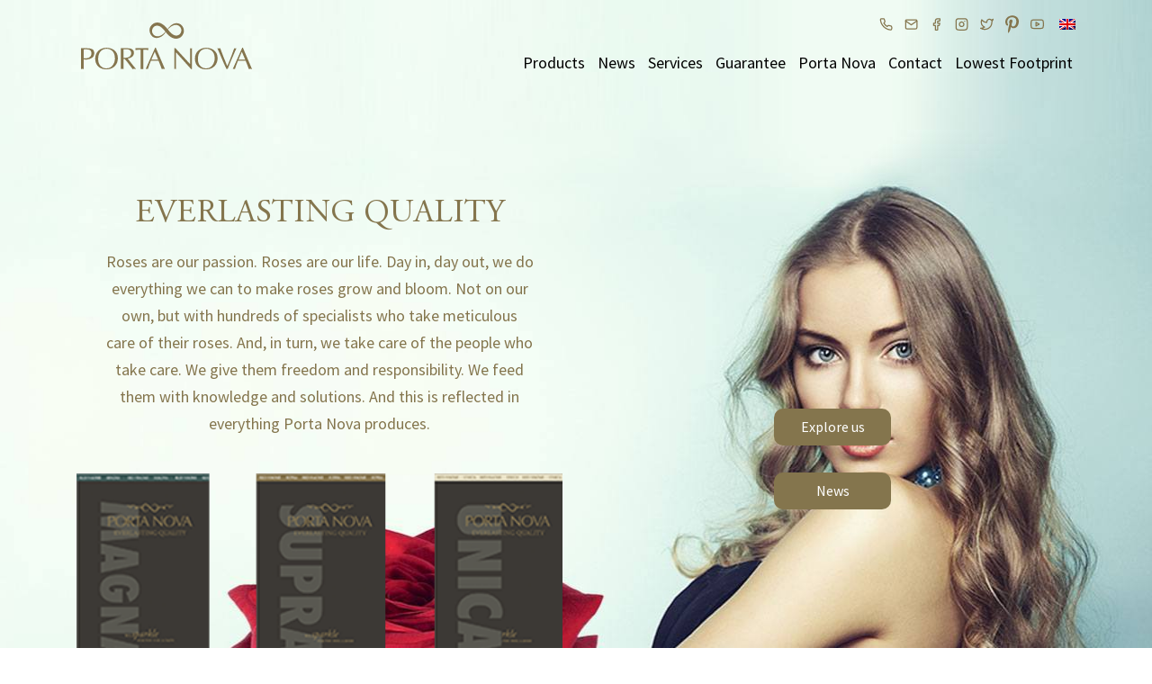

--- FILE ---
content_type: text/html; charset=UTF-8
request_url: https://portanova.nl/de/blumendekoration-fuer-hotel/
body_size: 11821
content:
<!DOCTYPE html>
<!--
  _____    _    ___________   _     __     ___     _  _____     _____
 / ___ \  | |  |  __   __  | | |   /  \   |   \   | ||  __ \   /  ___|
| |   | | | |  | |  | |  | |_| |  /    \  | |\ \  | || |  \ \ |  (__
| |   | | | |  | |  | |  |  _  | /  /\  \ | | \ \ | || |   | | \__  \
| |___| | | \__/ |  | |  | | | |/ _____  \| |  \ \| || |__/ /  ___)  |
 \ ____/   \____/   |_|  |_| |___/     \____|   \___||_____/  |_____/

-->
<html lang="de-DE" xmlns:fb="http://ogp.me/ns/fb#">
<head>
	<!-- Google Tag Manager -->
	<script>(function(w,d,s,l,i){w[l]=w[l]||[];w[l].push({'gtm.start':
	new Date().getTime(),event:'gtm.js'});var f=d.getElementsByTagName(s)[0],
	j=d.createElement(s),dl=l!='dataLayer'?'&l='+l:'';j.async=true;j.src=
	'https://www.googletagmanager.com/gtm.js?id='+i+dl;f.parentNode.insertBefore(j,f);
	})(window,document,'script','dataLayer','GTM-PM5H4M');</script>
	<!-- End Google Tag Manager -->
	
	<meta charset="utf-8">
	<meta http-equiv="X-UA-Compatible" content="IE=edge">
	<meta name="viewport" content="width=device-width, initial-scale=1">
	<meta name="msapplication-TileColor" content="#84754d">
    <meta name="theme-color" content="#84754d">

	<meta name='robots' content='index, follow, max-image-preview:large, max-snippet:-1, max-video-preview:-1' />
<link rel="alternate" hreflang="nl" href="https://portanova.nl/nl/bloemenarrangement-hotel-white-naomi/" />
<link rel="alternate" hreflang="fr" href="https://portanova.nl/fr/decor-floral-hotel-siegert/" />
<link rel="alternate" hreflang="de" href="https://portanova.nl/de/blumendekoration-fuer-hotel/" />
<link rel="alternate" hreflang="it" href="https://portanova.nl/it/decorazioni-hotel-nadine/" />

	<!-- This site is optimized with the Yoast SEO Premium plugin v18.9 (Yoast SEO v19.3) - https://yoast.com/wordpress/plugins/seo/ -->
	<title>Hotel Blumendekoration für Hotel mit White Naomi von Nadine Siegert</title>
	<meta name="description" content="„Am wichtigsten bei meinen Arbeiten für Hotels ist die Langlebigkeit der Rosen. Und ebenso die Qualität. Und ebenso die Qualität." />
	<link rel="canonical" href="https://portanova.nl/de/blumendekoration-fuer-hotel/" />
	<meta property="og:locale" content="de_DE" />
	<meta property="og:type" content="article" />
	<meta property="og:title" content="Blumendekoration für Hotel mit White Naomi von Nadine Siegert" />
	<meta property="og:description" content="„Am wichtigsten bei meinen Arbeiten für Hotels ist die Langlebigkeit der Rosen. Und ebenso die Qualität. Und ebenso die Qualität." />
	<meta property="og:url" content="https://portanova.nl/de/blumendekoration-fuer-hotel/" />
	<meta property="og:site_name" content="Porta Nova" />
	<meta property="article:publisher" content="http://www.facebook.com/PortaNovaRoses/" />
	<meta property="article:published_time" content="2021-02-17T11:19:23+00:00" />
	<meta property="article:modified_time" content="2021-02-18T11:22:33+00:00" />
	<meta property="og:image" content="https://portanova.nl/wp-content/uploads/2020/06/nadine-hotel-4.jpg" />
	<meta property="og:image:width" content="800" />
	<meta property="og:image:height" content="600" />
	<meta property="og:image:type" content="image/jpeg" />
	<meta name="author" content="Stefan van Vuuren" />
	<meta name="twitter:card" content="summary" />
	<meta name="twitter:description" content="„Am wichtigsten bei meinen Arbeiten für Hotels ist die Langlebigkeit der Rosen. Und ebenso die Qualität. Und ebenso die Qualität." />
	<meta name="twitter:creator" content="@portanovaroses" />
	<meta name="twitter:site" content="@portanovaroses" />
	<meta name="twitter:label1" content="Verfasst von" />
	<meta name="twitter:data1" content="Stefan van Vuuren" />
	<meta name="twitter:label2" content="Geschätzte Lesezeit" />
	<meta name="twitter:data2" content="1 Minute" />
	<script type="application/ld+json" class="yoast-schema-graph">{"@context":"https://schema.org","@graph":[{"@type":"Organization","@id":"https://portanova.nl/de/#organization","name":"Porta Nova","url":"https://portanova.nl/de/","sameAs":["https://www.instagram.com/portanovaroses","https://nl.pinterest.com/PortaNovaRoses/","https://www.youtube.com/channel/UCZjRHI6S8uu0RMLGkY7KvPQ/","http://www.facebook.com/PortaNovaRoses/","https://twitter.com/portanovaroses"],"logo":{"@type":"ImageObject","inLanguage":"de","@id":"https://portanova.nl/de/#/schema/logo/image/","url":"https://portanova.nl/wp-content/uploads/2019/06/Logo.png","contentUrl":"https://portanova.nl/wp-content/uploads/2019/06/Logo.png","width":451,"height":235,"caption":"Porta Nova"},"image":{"@id":"https://portanova.nl/de/#/schema/logo/image/"}},{"@type":"WebSite","@id":"https://portanova.nl/de/#website","url":"https://portanova.nl/de/","name":"Porta Nova","description":"Everlasting Quality, Red Naomi roses","publisher":{"@id":"https://portanova.nl/de/#organization"},"potentialAction":[{"@type":"SearchAction","target":{"@type":"EntryPoint","urlTemplate":"https://portanova.nl/de/?s={search_term_string}"},"query-input":"required name=search_term_string"}],"inLanguage":"de"},{"@type":"ImageObject","inLanguage":"de","@id":"https://portanova.nl/de/blumendekoration-fuer-hotel/#primaryimage","url":"https://portanova.nl/wp-content/uploads/2020/06/porta-nova-white-naomi-for-hotel-7.jpg","contentUrl":"https://portanova.nl/wp-content/uploads/2020/06/porta-nova-white-naomi-for-hotel-7.jpg","width":766,"height":503,"caption":"hotel bed with porta nova white naomi eart shaped bouquet"},{"@type":"WebPage","@id":"https://portanova.nl/de/blumendekoration-fuer-hotel/","url":"https://portanova.nl/de/blumendekoration-fuer-hotel/","name":"Hotel Blumendekoration für Hotel mit White Naomi von Nadine Siegert","isPartOf":{"@id":"https://portanova.nl/de/#website"},"primaryImageOfPage":{"@id":"https://portanova.nl/de/blumendekoration-fuer-hotel/#primaryimage"},"datePublished":"2021-02-17T11:19:23+00:00","dateModified":"2021-02-18T11:22:33+00:00","description":"„Am wichtigsten bei meinen Arbeiten für Hotels ist die Langlebigkeit der Rosen. Und ebenso die Qualität. Und ebenso die Qualität.","breadcrumb":{"@id":"https://portanova.nl/de/blumendekoration-fuer-hotel/#breadcrumb"},"inLanguage":"de","potentialAction":[{"@type":"ReadAction","target":["https://portanova.nl/de/blumendekoration-fuer-hotel/"]}]},{"@type":"BreadcrumbList","@id":"https://portanova.nl/de/blumendekoration-fuer-hotel/#breadcrumb","itemListElement":[{"@type":"ListItem","position":1,"name":"Home","item":"https://portanova.nl/de/"},{"@type":"ListItem","position":2,"name":"News","item":"https://portanova.nl/de/news/"},{"@type":"ListItem","position":3,"name":"Blumendekoration für Hotel mit White Naomi von Nadine Siegert"}]},{"@type":"Article","@id":"https://portanova.nl/de/blumendekoration-fuer-hotel/#article","isPartOf":{"@id":"https://portanova.nl/de/blumendekoration-fuer-hotel/"},"author":{"name":"Stefan van Vuuren","@id":"https://portanova.nl/de/#/schema/person/f9fe2a411af16febd3fd09f1174ba232"},"headline":"Blumendekoration für Hotel mit White Naomi von Nadine Siegert","datePublished":"2021-02-17T11:19:23+00:00","dateModified":"2021-02-18T11:22:33+00:00","mainEntityOfPage":{"@id":"https://portanova.nl/de/blumendekoration-fuer-hotel/"},"wordCount":295,"publisher":{"@id":"https://portanova.nl/de/#organization"},"image":{"@id":"https://portanova.nl/de/blumendekoration-fuer-hotel/#primaryimage"},"thumbnailUrl":"https://portanova.nl/wp-content/uploads/2020/06/porta-nova-white-naomi-for-hotel-7.jpg","keywords":["Floral Design","Porta Nova"],"articleSection":["Unkategorisiert"],"inLanguage":"de"},{"@type":"Person","@id":"https://portanova.nl/de/#/schema/person/f9fe2a411af16febd3fd09f1174ba232","name":"Stefan van Vuuren","image":{"@type":"ImageObject","inLanguage":"de","@id":"https://portanova.nl/de/#/schema/person/image/","url":"https://secure.gravatar.com/avatar/852ee5f2b1aeb3c9469b75d7006bc252?s=96&d=mm&r=g","contentUrl":"https://secure.gravatar.com/avatar/852ee5f2b1aeb3c9469b75d7006bc252?s=96&d=mm&r=g","caption":"Stefan van Vuuren"},"sameAs":["http://www.portanova.nl"],"url":"https://portanova.nl/de/author/stefanvanvuuren/"}]}</script>
	<!-- / Yoast SEO Premium plugin. -->


<link rel='dns-prefetch' href='//www.google.com' />
<link rel='dns-prefetch' href='//fonts.googleapis.com' />
<link rel='dns-prefetch' href='//s.w.org' />
<link rel='stylesheet' id='wp-block-library-css'  href='https://portanova.nl/wp-includes/css/dist/block-library/style.min.css?ver=5.8.12' type='text/css' media='all' />
<link rel='stylesheet' id='wpml-blocks-css'  href='https://portanova.nl/wp-content/plugins/sitepress-multilingual-cms/dist/css/blocks/styles.css?ver=4.6.4' type='text/css' media='all' />
<link rel='stylesheet' id='contact-form-7-css'  href='https://portanova.nl/wp-content/plugins/contact-form-7/includes/css/styles.css?ver=5.5.5' type='text/css' media='all' />
<link rel='stylesheet' id='wpml-legacy-dropdown-0-css'  href='https://portanova.nl/wp-content/plugins/sitepress-multilingual-cms/templates/language-switchers/legacy-dropdown/style.min.css?ver=1' type='text/css' media='all' />
<link rel='stylesheet' id='google-fonts-css'  href='https://fonts.googleapis.com/css?family=Source+Sans+Pro%3A400%2C600%2C700&#038;ver=1.0.0' type='text/css' media='all' />
<link rel='stylesheet' id='portanova-css'  href='https://portanova.nl/wp-content/themes/portanova/style.css?ver=1.0.0' type='text/css' media='all' />
<style id='akismet-widget-style-inline-css' type='text/css'>

			.a-stats {
				--akismet-color-mid-green: #357b49;
				--akismet-color-white: #fff;
				--akismet-color-light-grey: #f6f7f7;

				max-width: 350px;
				width: auto;
			}

			.a-stats * {
				all: unset;
				box-sizing: border-box;
			}

			.a-stats strong {
				font-weight: 600;
			}

			.a-stats a.a-stats__link,
			.a-stats a.a-stats__link:visited,
			.a-stats a.a-stats__link:active {
				background: var(--akismet-color-mid-green);
				border: none;
				box-shadow: none;
				border-radius: 8px;
				color: var(--akismet-color-white);
				cursor: pointer;
				display: block;
				font-family: -apple-system, BlinkMacSystemFont, 'Segoe UI', 'Roboto', 'Oxygen-Sans', 'Ubuntu', 'Cantarell', 'Helvetica Neue', sans-serif;
				font-weight: 500;
				padding: 12px;
				text-align: center;
				text-decoration: none;
				transition: all 0.2s ease;
			}

			/* Extra specificity to deal with TwentyTwentyOne focus style */
			.widget .a-stats a.a-stats__link:focus {
				background: var(--akismet-color-mid-green);
				color: var(--akismet-color-white);
				text-decoration: none;
			}

			.a-stats a.a-stats__link:hover {
				filter: brightness(110%);
				box-shadow: 0 4px 12px rgba(0, 0, 0, 0.06), 0 0 2px rgba(0, 0, 0, 0.16);
			}

			.a-stats .count {
				color: var(--akismet-color-white);
				display: block;
				font-size: 1.5em;
				line-height: 1.4;
				padding: 0 13px;
				white-space: nowrap;
			}
		
</style>
<script type='text/javascript' src='https://portanova.nl/wp-content/plugins/sitepress-multilingual-cms/templates/language-switchers/legacy-dropdown/script.min.js?ver=1' id='wpml-legacy-dropdown-0-js'></script>
<script type='text/javascript' id='wpml-browser-redirect-js-extra'>
/* <![CDATA[ */
var wpml_browser_redirect_params = {"pageLanguage":"de","languageUrls":{"nl_nl":"https:\/\/portanova.nl\/nl\/bloemenarrangement-hotel-white-naomi\/","nl":"https:\/\/portanova.nl\/nl\/bloemenarrangement-hotel-white-naomi\/","en_us":"https:\/\/portanova.nl","en":"https:\/\/portanova.nl","us":"https:\/\/portanova.nl","fr_fr":"https:\/\/portanova.nl\/fr\/decor-floral-hotel-siegert\/","fr":"https:\/\/portanova.nl\/fr\/decor-floral-hotel-siegert\/","de_de":"https:\/\/portanova.nl\/de\/blumendekoration-fuer-hotel\/","de":"https:\/\/portanova.nl\/de\/blumendekoration-fuer-hotel\/","it_it":"https:\/\/portanova.nl\/it\/decorazioni-hotel-nadine\/","it":"https:\/\/portanova.nl\/it\/decorazioni-hotel-nadine\/","ru_ru":"https:\/\/portanova.nl\/ru\/","ru":"https:\/\/portanova.nl\/ru\/"},"cookie":{"name":"_icl_visitor_lang_js","domain":"portanova.nl","path":"\/","expiration":24}};
/* ]]> */
</script>
<script type='text/javascript' src='https://portanova.nl/wp-content/plugins/sitepress-multilingual-cms/dist/js/browser-redirect/app.js?ver=4.6.4' id='wpml-browser-redirect-js'></script>
<meta name="generator" content="WPML ver:4.6.4 stt:38,1,4,3,27,46;" />
<!-- Linkedin Insight Base Code --!><script type='text/javascript'>_linkedin_partner_id = '4527386';window._linkedin_data_partner_ids = window._linkedin_data_partner_ids || [];window._linkedin_data_partner_ids.push(_linkedin_partner_id);</script><script type='text/javascript'>(function(){var s = document.getElementsByTagName('script')[0];var b = document.createElement('script');b.type = 'text/javascript';b.async = true;b.src = 'https://snap.licdn.com/li.lms-analytics/insight.min.js';s.parentNode.insertBefore(b, s);})();</script><noscript><img height='1' width='1' style='display:none;' alt='' src='https://dc.ads.linkedin.com/collect/?pid=4527386&fmt=gif' /></noscript><!-- End Linkedin Insight Base Code --!>
<style type="text/css">.grecaptcha-badge {display: none;}</style>
<link rel="llms-sitemap" href="https://portanova.nl/de/llms.txt" />

<!-- Meta Pixel Code -->
<script type='text/javascript'>
!function(f,b,e,v,n,t,s){if(f.fbq)return;n=f.fbq=function(){n.callMethod?
n.callMethod.apply(n,arguments):n.queue.push(arguments)};if(!f._fbq)f._fbq=n;
n.push=n;n.loaded=!0;n.version='2.0';n.queue=[];t=b.createElement(e);t.async=!0;
t.src=v;s=b.getElementsByTagName(e)[0];s.parentNode.insertBefore(t,s)}(window,
document,'script','https://connect.facebook.net/en_US/fbevents.js?v=next');
</script>
<!-- End Meta Pixel Code -->

      <script type='text/javascript'>
        var url = window.location.origin + '?ob=open-bridge';
        fbq('set', 'openbridge', '440552572800890', url);
      </script>
    <script type='text/javascript'>fbq('init', '440552572800890', {}, {
    "agent": "wordpress-5.8.12-3.0.13"
})</script><script type='text/javascript'>
    fbq('track', 'PageView', []);
  </script>
<!-- Meta Pixel Code -->
<noscript>
<img height="1" width="1" style="display:none" alt="fbpx"
src="https://www.facebook.com/tr?id=440552572800890&ev=PageView&noscript=1" />
</noscript>
<!-- End Meta Pixel Code -->
<link rel="icon" href="https://portanova.nl/wp-content/uploads/2024/11/cropped-portanova-favicon-32x32.png" sizes="32x32" />
<link rel="icon" href="https://portanova.nl/wp-content/uploads/2024/11/cropped-portanova-favicon-192x192.png" sizes="192x192" />
<link rel="apple-touch-icon" href="https://portanova.nl/wp-content/uploads/2024/11/cropped-portanova-favicon-180x180.png" />
<meta name="msapplication-TileImage" content="https://portanova.nl/wp-content/uploads/2024/11/cropped-portanova-favicon-270x270.png" />
		<style type="text/css" id="wp-custom-css">
			.fancybox-caption a, .fancybox-caption a:link, .fancybox-caption a:visited {
    color: #fff;
    text-decoration: underline;
    font-weight: bold;
}

.news-loop .news-row .news-post.news-big {
	height: auto;
	padding-bottom: 30px;
}

		</style>
		
	<!--[if lt IE 9]>
		<script src="https://oss.maxcdn.com/html5shiv/3.7.3/html5shiv.min.js"></script>
		<script src="https://oss.maxcdn.com/respond/1.4.2/respond.min.js"></script>
	<![endif]-->
	
	<meta name="p:domain_verify" content="0a431e13a7d3ecbb08b3d444d2a8b45a"/> 
</head>

<body class="post-template-default single single-post postid-21713 single-format-standard" id="top">
	<noscript><iframe src="https://www.googletagmanager.com/ns.html?id=GTM-PM5H4M" height="0" width="0" style="display:none;visibility:hidden"></iframe></noscript>

	<section class="header fixed-top">

		<nav class="navbar navbar-expand-lg navbar-light">
			<div class="wpml-dropdown">
				
<div
	 class="wpml-ls-statics-shortcode_actions wpml-ls wpml-ls-legacy-dropdown js-wpml-ls-legacy-dropdown">
	<ul>

		<li tabindex="0" class="wpml-ls-slot-shortcode_actions wpml-ls-item wpml-ls-item-de wpml-ls-current-language wpml-ls-item-legacy-dropdown">
			<a href="#" class="js-wpml-ls-item-toggle wpml-ls-item-toggle">
                                                    <img
            class="wpml-ls-flag"
            src="https://portanova.nl/wp-content/plugins/sitepress-multilingual-cms/res/flags/de.png"
            alt=""
            width=18
            height=12
    /><span class="wpml-ls-native">Deutsch</span></a>

			<ul class="wpml-ls-sub-menu">
				
					<li class="wpml-ls-slot-shortcode_actions wpml-ls-item wpml-ls-item-nl wpml-ls-first-item">
						<a href="https://portanova.nl/nl/bloemenarrangement-hotel-white-naomi/" class="wpml-ls-link">
                                                                <img
            class="wpml-ls-flag"
            src="https://portanova.nl/wp-content/plugins/sitepress-multilingual-cms/res/flags/nl.png"
            alt=""
            width=18
            height=12
    /><span class="wpml-ls-native" lang="nl">Nederlands</span></a>
					</li>

				
					<li class="wpml-ls-slot-shortcode_actions wpml-ls-item wpml-ls-item-fr">
						<a href="https://portanova.nl/fr/decor-floral-hotel-siegert/" class="wpml-ls-link">
                                                                <img
            class="wpml-ls-flag"
            src="https://portanova.nl/wp-content/plugins/sitepress-multilingual-cms/res/flags/fr.png"
            alt=""
            width=18
            height=12
    /><span class="wpml-ls-native" lang="fr">Français</span></a>
					</li>

				
					<li class="wpml-ls-slot-shortcode_actions wpml-ls-item wpml-ls-item-it wpml-ls-last-item">
						<a href="https://portanova.nl/it/decorazioni-hotel-nadine/" class="wpml-ls-link">
                                                                <img
            class="wpml-ls-flag"
            src="https://portanova.nl/wp-content/plugins/sitepress-multilingual-cms/res/flags/it.png"
            alt=""
            width=18
            height=12
    /><span class="wpml-ls-native" lang="it">Italiano</span></a>
					</li>

							</ul>

		</li>

	</ul>
</div>
			</div>
		    <a class="navbar-logo" href="https://portanova.nl/de//">
		    	<img src="https://portanova.nl/wp-content/themes/portanova/assets/img/logos/PortaNova-logo.svg" alt="Logo van PortaNova">
		    </a>
		    <button class="navbar-toggler hamburger hamburger--squeeze" type="button" aria-label="Toggle navigation">
			    <span class="hamburger-box">
			    	<span class="hamburger-inner"></span>
			  	</span>
		  	</button>
		  	<ul class="navbar-social">
		  		<li><a href="tel:0031795933817" target="_blank"><svg xmlns="http://www.w3.org/2000/svg" width="24" height="24" viewBox="0 0 24 24" fill="none" stroke="currentColor" stroke-width="2" stroke-linecap="round" stroke-linejoin="round"><path d="M22 16.92v3a2 2 0 0 1-2.18 2 19.79 19.79 0 0 1-8.63-3.07 19.5 19.5 0 0 1-6-6 19.79 19.79 0 0 1-3.07-8.67A2 2 0 0 1 4.11 2h3a2 2 0 0 1 2 1.72 12.84 12.84 0 0 0 .7 2.81 2 2 0 0 1-.45 2.11L8.09 9.91a16 16 0 0 0 6 6l1.27-1.27a2 2 0 0 1 2.11-.45 12.84 12.84 0 0 0 2.81.7A2 2 0 0 1 22 16.92z"></path></svg></a></li>
		  		<li><a href="mailto:sales@portanova.nl" target="_blank"><svg xmlns="http://www.w3.org/2000/svg" width="24" height="24" viewBox="0 0 24 24" fill="none" stroke="currentColor" stroke-width="2" stroke-linecap="round" stroke-linejoin="round"><path d="M4 4h16c1.1 0 2 .9 2 2v12c0 1.1-.9 2-2 2H4c-1.1 0-2-.9-2-2V6c0-1.1.9-2 2-2z"></path><polyline points="22,6 12,13 2,6"></polyline></svg></a></li>
		  		<li><a href="https://www.facebook.com/PortaNovaRoses" target="_blank"><svg xmlns="http://www.w3.org/2000/svg" width="24" height="24" viewBox="0 0 24 24" fill="none" stroke="currentColor" stroke-width="2" stroke-linecap="round" stroke-linejoin="round"><path d="M18 2h-3a5 5 0 0 0-5 5v3H7v4h3v8h4v-8h3l1-4h-4V7a1 1 0 0 1 1-1h3z"></path></svg></a></li>
		  		<li><a href="https://www.instagram.com/portanovaroses/" target="_blank"><svg xmlns="http://www.w3.org/2000/svg" width="24" height="24" viewBox="0 0 24 24" fill="none" stroke="currentColor" stroke-width="2" stroke-linecap="round" stroke-linejoin="round"><rect x="2" y="2" width="20" height="20" rx="5" ry="5"></rect><path d="M16 11.37A4 4 0 1 1 12.63 8 4 4 0 0 1 16 11.37z"></path><line x1="17.5" y1="6.5" x2="17.5" y2="6.5"></line></svg></a></li>
		  		<li><a href="https://twitter.com/portanovaroses" target="_blank"><svg xmlns="http://www.w3.org/2000/svg" width="24" height="24" viewBox="0 0 24 24" fill="none" stroke="currentColor" stroke-width="2" stroke-linecap="round" stroke-linejoin="round" class="feather feather-twitter"><path d="M23 3a10.9 10.9 0 0 1-3.14 1.53 4.48 4.48 0 0 0-7.86 3v1A10.66 10.66 0 0 1 3 4s-4 9 5 13a11.64 11.64 0 0 1-7 2c9 5 20 0 20-11.5a4.5 4.5 0 0 0-.08-.83A7.72 7.72 0 0 0 23 3z"></path></svg></a></li>
		  		<li><a href="https://nl.pinterest.com/PortaNovaRoses/" target="_blank"><svg aria-hidden="true" focusable="false" role="img" xmlns="http://www.w3.org/2000/svg" viewBox="0 0 384 512"><path fill="currentColor" d="M204 6.5C101.4 6.5 0 74.9 0 185.6 0 256 39.6 296 63.6 296c9.9 0 15.6-27.6 15.6-35.4 0-9.3-23.7-29.1-23.7-67.8 0-80.4 61.2-137.4 140.4-137.4 68.1 0 118.5 38.7 118.5 109.8 0 53.1-21.3 152.7-90.3 152.7-24.9 0-46.2-18-46.2-43.8 0-37.8 26.4-74.4 26.4-113.4 0-66.2-93.9-54.2-93.9 25.8 0 16.8 2.1 35.4 9.6 50.7-13.8 59.4-42 147.9-42 209.1 0 18.9 2.7 37.5 4.5 56.4 3.4 3.8 1.7 3.4 6.9 1.5 50.4-69 48.6-82.5 71.4-172.8 12.3 23.4 44.1 36 69.3 36 106.2 0 153.9-103.5 153.9-196.8C384 71.3 298.2 6.5 204 6.5z"></path></svg></a></li>
		  		<li><a href="https://www.youtube.com/channel/UCZjRHI6S8uu0RMLGkY7KvPQ/" target="_blank"><svg xmlns="http://www.w3.org/2000/svg" width="24" height="24" viewBox="0 0 24 24" fill="none" stroke="currentColor" stroke-width="2" stroke-linecap="round" stroke-linejoin="round"><path d="M22.54 6.42a2.78 2.78 0 0 0-1.94-2C18.88 4 12 4 12 4s-6.88 0-8.6.46a2.78 2.78 0 0 0-1.94 2A29 29 0 0 0 1 11.75a29 29 0 0 0 .46 5.33A2.78 2.78 0 0 0 3.4 19c1.72.46 8.6.46 8.6.46s6.88 0 8.6-.46a2.78 2.78 0 0 0 1.94-2 29 29 0 0 0 .46-5.25 29 29 0 0 0-.46-5.33z"></path><polygon points="9.75 15.02 15.5 11.75 9.75 8.48 9.75 15.02"></polygon></svg></a></li>
		  	</ul>
		    <div class="navbar-collapse collapse">
		        <ul id="menu-top-menu-german" class="navbar-nav ml-auto"><li id="menu-item-15236" class="menu-item menu-item-type-custom menu-item-object-custom menu-item-has-children menu-item-15236"><a href="#">Produkte</a>
<ul class="sub-menu">
	<li id="menu-item-15237" class="menu-item menu-item-type-post_type menu-item-object-page menu-item-15237"><a href="https://portanova.nl/de/assortment-our-roses/">Unsere rosen</a></li>
	<li id="menu-item-36067" class="menu-item menu-item-type-post_type menu-item-object-page menu-item-36067"><a href="https://portanova.nl/de/porta-nova-bietet-mehr-als-nur-rosen/">Verpackungsoptionen</a></li>
	<li id="menu-item-15238" class="menu-item menu-item-type-post_type menu-item-object-page menu-item-15238"><a href="https://portanova.nl/de/red-naomi/">Alles über die rose Red Naomi</a></li>
	<li id="menu-item-15239" class="menu-item menu-item-type-post_type menu-item-object-page menu-item-15239"><a href="https://portanova.nl/de/pflegetipps-fuer-red-naomi-rosen/">Pflegetipps</a></li>
</ul>
</li>
<li id="menu-item-15240" class="menu-item menu-item-type-custom menu-item-object-custom menu-item-15240"><a href="https://portanova.nl/de/news/">Nachrichten</a></li>
<li id="menu-item-15241" class="menu-item menu-item-type-custom menu-item-object-custom menu-item-has-children menu-item-15241"><a href="#">Services</a>
<ul class="sub-menu">
	<li id="menu-item-36068" class="menu-item menu-item-type-post_type menu-item-object-page menu-item-36068"><a href="https://portanova.nl/de/porta-nova-bietet-mehr-als-nur-rosen/">Werbung &#038; Förderung</a></li>
	<li id="menu-item-15243" class="menu-item menu-item-type-post_type menu-item-object-page menu-item-15243"><a href="https://portanova.nl/de/downloads-porta-nova-german/">Download</a></li>
	<li id="menu-item-16778" class="menu-item menu-item-type-post_type menu-item-object-page menu-item-16778"><a href="https://portanova.nl/de/inspiration/">Inspiration</a></li>
</ul>
</li>
<li id="menu-item-15244" class="menu-item menu-item-type-post_type menu-item-object-page menu-item-15244"><a href="https://portanova.nl/de/qualitatsgarantie-porta-nova/">Garantie</a></li>
<li id="menu-item-15286" class="menu-item menu-item-type-custom menu-item-object-custom menu-item-has-children menu-item-15286"><a href="#">Porta Nova</a>
<ul class="sub-menu">
	<li id="menu-item-10640" class="menu-item menu-item-type-post_type menu-item-object-page menu-item-10640"><a href="https://portanova.nl/de/uber-porta-nova/">Über Porta Nova</a></li>
	<li id="menu-item-15287" class="menu-item menu-item-type-post_type menu-item-object-page menu-item-15287"><a href="https://portanova.nl/de/explore/">Entdecken</a></li>
	<li id="menu-item-15288" class="menu-item menu-item-type-post_type menu-item-object-page menu-item-15288"><a href="https://portanova.nl/de/porta-nova-unternehmensgesellschaftliche-verantwortung/">Unternehmensgesellschaftliche Verantwortnung</a></li>
	<li id="menu-item-15289" class="menu-item menu-item-type-post_type menu-item-object-page menu-item-15289"><a href="https://portanova.nl/de/manifest/">Manifest</a></li>
</ul>
</li>
<li id="menu-item-15290" class="menu-item menu-item-type-custom menu-item-object-custom menu-item-has-children menu-item-15290"><a href="#">Kontakt</a>
<ul class="sub-menu">
	<li id="menu-item-15291" class="menu-item menu-item-type-post_type menu-item-object-page menu-item-15291"><a href="https://portanova.nl/de/contact-2/">Kontakt</a></li>
	<li id="menu-item-15292" class="menu-item menu-item-type-post_type menu-item-object-page menu-item-15292"><a href="https://portanova.nl/de/contact/">Besuchen Sie Uns</a></li>
</ul>
</li>
<li id="menu-item-34392" class="menu-item menu-item-type-post_type menu-item-object-page menu-item-34392"><a href="https://portanova.nl/de/porta-nova-unternehmensgesellschaftliche-verantwortung/die-besten-rosen-der-welt-zuchten-mit-minimalen-auswirkungen-auf-die-umwelt/">Geringsten CO2-Fußabdruck</a></li>
</ul>            </div>
            <div class="menu d-lg-none">
            	<div class="menu-inner">
			        <ul id="menu-top-menu-german-1" class="mobile-nav"><li class="menu-item menu-item-type-custom menu-item-object-custom menu-item-has-children menu-item-15236"><a href="#">Produkte</a>
<ul class="sub-menu">
	<li class="menu-item menu-item-type-post_type menu-item-object-page menu-item-15237"><a href="https://portanova.nl/de/assortment-our-roses/">Unsere rosen</a></li>
	<li class="menu-item menu-item-type-post_type menu-item-object-page menu-item-36067"><a href="https://portanova.nl/de/porta-nova-bietet-mehr-als-nur-rosen/">Verpackungsoptionen</a></li>
	<li class="menu-item menu-item-type-post_type menu-item-object-page menu-item-15238"><a href="https://portanova.nl/de/red-naomi/">Alles über die rose Red Naomi</a></li>
	<li class="menu-item menu-item-type-post_type menu-item-object-page menu-item-15239"><a href="https://portanova.nl/de/pflegetipps-fuer-red-naomi-rosen/">Pflegetipps</a></li>
</ul>
</li>
<li class="menu-item menu-item-type-custom menu-item-object-custom menu-item-15240"><a href="https://portanova.nl/de/news/">Nachrichten</a></li>
<li class="menu-item menu-item-type-custom menu-item-object-custom menu-item-has-children menu-item-15241"><a href="#">Services</a>
<ul class="sub-menu">
	<li class="menu-item menu-item-type-post_type menu-item-object-page menu-item-36068"><a href="https://portanova.nl/de/porta-nova-bietet-mehr-als-nur-rosen/">Werbung &#038; Förderung</a></li>
	<li class="menu-item menu-item-type-post_type menu-item-object-page menu-item-15243"><a href="https://portanova.nl/de/downloads-porta-nova-german/">Download</a></li>
	<li class="menu-item menu-item-type-post_type menu-item-object-page menu-item-16778"><a href="https://portanova.nl/de/inspiration/">Inspiration</a></li>
</ul>
</li>
<li class="menu-item menu-item-type-post_type menu-item-object-page menu-item-15244"><a href="https://portanova.nl/de/qualitatsgarantie-porta-nova/">Garantie</a></li>
<li class="menu-item menu-item-type-custom menu-item-object-custom menu-item-has-children menu-item-15286"><a href="#">Porta Nova</a>
<ul class="sub-menu">
	<li class="menu-item menu-item-type-post_type menu-item-object-page menu-item-10640"><a href="https://portanova.nl/de/uber-porta-nova/">Über Porta Nova</a></li>
	<li class="menu-item menu-item-type-post_type menu-item-object-page menu-item-15287"><a href="https://portanova.nl/de/explore/">Entdecken</a></li>
	<li class="menu-item menu-item-type-post_type menu-item-object-page menu-item-15288"><a href="https://portanova.nl/de/porta-nova-unternehmensgesellschaftliche-verantwortung/">Unternehmensgesellschaftliche Verantwortnung</a></li>
	<li class="menu-item menu-item-type-post_type menu-item-object-page menu-item-15289"><a href="https://portanova.nl/de/manifest/">Manifest</a></li>
</ul>
</li>
<li class="menu-item menu-item-type-custom menu-item-object-custom menu-item-has-children menu-item-15290"><a href="#">Kontakt</a>
<ul class="sub-menu">
	<li class="menu-item menu-item-type-post_type menu-item-object-page menu-item-15291"><a href="https://portanova.nl/de/contact-2/">Kontakt</a></li>
	<li class="menu-item menu-item-type-post_type menu-item-object-page menu-item-15292"><a href="https://portanova.nl/de/contact/">Besuchen Sie Uns</a></li>
</ul>
</li>
<li class="menu-item menu-item-type-post_type menu-item-object-page menu-item-34392"><a href="https://portanova.nl/de/porta-nova-unternehmensgesellschaftliche-verantwortung/die-besten-rosen-der-welt-zuchten-mit-minimalen-auswirkungen-auf-die-umwelt/">Geringsten CO2-Fußabdruck</a></li>
</ul>	            </div>
            </div>
		</nav>

	</section>
	
	<section class="content">

		<div class="post-header">
			<div class="container">
				<div class="row">
					<div class="col-12">
						<h1>Blumendekoration für Hotel mit White Naomi von Nadine Siegert</h1>
						<hr>
						<h5>By Stefan van Vuuren</h5>
						<h5>Posted on Februar 17, 2021</h5>
					</div>
				</div>
			</div>
		</div>

		<div class="post-content">
			<div class="container">
				<div class="row">
					<div class="col-12 col-lg-8">
						<div class="content-area">
							<div class="mb-4">
								<img width="766" height="503" src="https://portanova.nl/wp-content/uploads/2020/06/porta-nova-white-naomi-for-hotel-7.jpg" class="attachment-large size-large wp-post-image" alt="hotel bed with porta nova white naomi eart shaped bouquet" loading="lazy" srcset="https://portanova.nl/wp-content/uploads/2020/06/porta-nova-white-naomi-for-hotel-7.jpg 766w, https://portanova.nl/wp-content/uploads/2020/06/porta-nova-white-naomi-for-hotel-7-300x197.jpg 300w" sizes="(max-width: 766px) 100vw, 766px" />							</div>
							
<article id="post-21713" class="post-21713 post type-post status-publish format-standard has-post-thumbnail hentry category-unkategorisiert tag-floral-design-de tag-porta-nova-de">
	<main class="entry-content">
		
<p>Nadine Siegert, die Inhaberin von Blumen Siegert, verlieh kürzlich dem traditionsreichen Brauereihotel Zur Schlossschmiede, im Zentrum von Kühbach und ganz in der Nähe von Schloss Kühbach gelegen, einen floralen Hauch mit White Naomi. Das Hotel in dem 150-jährigen früheren Schloss atmet den Luxus moderner Gastlichkeit. Nadine teilt mit uns die zarte Eleganz ihrer&nbsp;<a href="https://portanova.nl/white-naomi/">Porta Nova White Naomi</a>&nbsp;Hotel-Dekoration.</p>



<figure class="wp-block-image"><img loading="lazy" width="800" height="586" src="https://portanova.nl/wp-content/uploads/2020/06/porta-nova-white-naomi-for-hotel-2.jpg" alt="single white naomi stem on the hotel bed" class="wp-image-21202" srcset="https://portanova.nl/wp-content/uploads/2020/06/porta-nova-white-naomi-for-hotel-2.jpg 800w, https://portanova.nl/wp-content/uploads/2020/06/porta-nova-white-naomi-for-hotel-2-300x220.jpg 300w, https://portanova.nl/wp-content/uploads/2020/06/porta-nova-white-naomi-for-hotel-2-768x563.jpg 768w" sizes="(max-width: 800px) 100vw, 800px" /></figure>



<figure class="wp-block-gallery columns-3 is-cropped"><ul class="blocks-gallery-grid"><li class="blocks-gallery-item"><figure><img loading="lazy" width="800" height="600" src="https://portanova.nl/wp-content/uploads/2020/06/nadine-hotel-1.jpg" alt="" data-id="21493" data-full-url="https://portanova.nl/wp-content/uploads/2020/06/nadine-hotel-1.jpg" data-link="https://portanova.nl/de/blumendekoration-fuer-hotel/nadine-hotel-1-2/" class="wp-image-21493" srcset="https://portanova.nl/wp-content/uploads/2020/06/nadine-hotel-1.jpg 800w, https://portanova.nl/wp-content/uploads/2020/06/nadine-hotel-1-300x225.jpg 300w, https://portanova.nl/wp-content/uploads/2020/06/nadine-hotel-1-768x576.jpg 768w" sizes="(max-width: 800px) 100vw, 800px" /></figure></li><li class="blocks-gallery-item"><figure><img loading="lazy" width="800" height="600" src="https://portanova.nl/wp-content/uploads/2020/06/nadine-hotel-2.jpg" alt="" data-id="21499" data-full-url="https://portanova.nl/wp-content/uploads/2020/06/nadine-hotel-2.jpg" data-link="https://portanova.nl/de/blumendekoration-fuer-hotel/nadine-hotel-2-2/" class="wp-image-21499" srcset="https://portanova.nl/wp-content/uploads/2020/06/nadine-hotel-2.jpg 800w, https://portanova.nl/wp-content/uploads/2020/06/nadine-hotel-2-300x225.jpg 300w, https://portanova.nl/wp-content/uploads/2020/06/nadine-hotel-2-768x576.jpg 768w" sizes="(max-width: 800px) 100vw, 800px" /></figure></li><li class="blocks-gallery-item"><figure><img loading="lazy" width="800" height="600" src="https://portanova.nl/wp-content/uploads/2020/06/nadine-hotel-4.jpg" alt="" data-id="21511" data-full-url="https://portanova.nl/wp-content/uploads/2020/06/nadine-hotel-4.jpg" data-link="https://portanova.nl/de/blumendekoration-fuer-hotel/nadine-hotel-4-2/" class="wp-image-21511" srcset="https://portanova.nl/wp-content/uploads/2020/06/nadine-hotel-4.jpg 800w, https://portanova.nl/wp-content/uploads/2020/06/nadine-hotel-4-300x225.jpg 300w, https://portanova.nl/wp-content/uploads/2020/06/nadine-hotel-4-768x576.jpg 768w" sizes="(max-width: 800px) 100vw, 800px" /></figure></li><li class="blocks-gallery-item"><figure><img loading="lazy" width="1024" height="787" src="https://portanova.nl/wp-content/uploads/2021/02/Visuals-challenge-SagEsMitBlumen-DE-Sag_Danke-13-1024x1024-1.jpg" alt="" data-id="24383" data-full-url="https://portanova.nl/wp-content/uploads/2021/02/Visuals-challenge-SagEsMitBlumen-DE-Sag_Danke-13-1024x1024-1.jpg" data-link="https://portanova.nl/de/blumendekoration-fuer-hotel/visuals-challenge-sagesmitblumen-de-sag_danke-13-1024x1024-1-2/" class="wp-image-24383" srcset="https://portanova.nl/wp-content/uploads/2021/02/Visuals-challenge-SagEsMitBlumen-DE-Sag_Danke-13-1024x1024-1.jpg 1024w, https://portanova.nl/wp-content/uploads/2021/02/Visuals-challenge-SagEsMitBlumen-DE-Sag_Danke-13-1024x1024-1-300x231.jpg 300w, https://portanova.nl/wp-content/uploads/2021/02/Visuals-challenge-SagEsMitBlumen-DE-Sag_Danke-13-1024x1024-1-768x590.jpg 768w" sizes="(max-width: 1024px) 100vw, 1024px" /></figure></li></ul></figure>



<figure class="wp-block-gallery columns-2 is-cropped"><ul class="blocks-gallery-grid"><li class="blocks-gallery-item"><figure><img loading="lazy" width="600" height="800" src="https://portanova.nl/wp-content/uploads/2020/06/porta-nova-white-naomi-for-hotel-10.jpg" alt="" data-id="21208" data-link="https://portanova.nl/?attachment_id=21208" class="wp-image-21208" srcset="https://portanova.nl/wp-content/uploads/2020/06/porta-nova-white-naomi-for-hotel-10.jpg 600w, https://portanova.nl/wp-content/uploads/2020/06/porta-nova-white-naomi-for-hotel-10-225x300.jpg 225w" sizes="(max-width: 600px) 100vw, 600px" /></figure></li><li class="blocks-gallery-item"><figure><img loading="lazy" width="600" height="800" src="https://portanova.nl/wp-content/uploads/2020/06/porta-nova-white-naomi-for-hotel-11.jpg" alt="" data-id="21214" data-link="https://portanova.nl/?attachment_id=21214" class="wp-image-21214" srcset="https://portanova.nl/wp-content/uploads/2020/06/porta-nova-white-naomi-for-hotel-11.jpg 600w, https://portanova.nl/wp-content/uploads/2020/06/porta-nova-white-naomi-for-hotel-11-225x300.jpg 225w" sizes="(max-width: 600px) 100vw, 600px" /></figure></li></ul></figure>



<p>Bei der Auswahl von Blumen für Hotels gilt für Nadine die Faustregel eines langen Vasenlebens.</p>



<figure class="wp-block-gallery columns-2 is-cropped"><ul class="blocks-gallery-grid"><li class="blocks-gallery-item"><figure><img loading="lazy" width="559" height="800" src="https://portanova.nl/wp-content/uploads/2020/06/porta-nova-white-naomi-for-hotel-3.jpg" alt="" data-id="21220" data-link="https://portanova.nl/?attachment_id=21220" class="wp-image-21220" srcset="https://portanova.nl/wp-content/uploads/2020/06/porta-nova-white-naomi-for-hotel-3.jpg 559w, https://portanova.nl/wp-content/uploads/2020/06/porta-nova-white-naomi-for-hotel-3-210x300.jpg 210w" sizes="(max-width: 559px) 100vw, 559px" /></figure></li><li class="blocks-gallery-item"><figure><img loading="lazy" width="577" height="800" src="https://portanova.nl/wp-content/uploads/2020/06/porta-nova-white-naomi-for-hotel-4.jpg" alt="" data-id="21226" data-link="https://portanova.nl/?attachment_id=21226" class="wp-image-21226" srcset="https://portanova.nl/wp-content/uploads/2020/06/porta-nova-white-naomi-for-hotel-4.jpg 577w, https://portanova.nl/wp-content/uploads/2020/06/porta-nova-white-naomi-for-hotel-4-216x300.jpg 216w" sizes="(max-width: 577px) 100vw, 577px" /></figure></li></ul></figure>



<p>„Am wichtigsten bei meinen Arbeiten für Hotels ist die Langlebigkeit der Rosen. Und ebenso die Qualität. Die Rosen müssen immer Spitzenqualität aufweisen, “ erklärt sie.</p>



<figure class="wp-block-image"><img loading="lazy" width="800" height="630" src="https://portanova.nl/wp-content/uploads/2020/06/porta-nova-white-naomi-for-hotel-5.jpg" alt="long vase with white naomi in the hotel lobby" class="wp-image-21232" srcset="https://portanova.nl/wp-content/uploads/2020/06/porta-nova-white-naomi-for-hotel-5.jpg 800w, https://portanova.nl/wp-content/uploads/2020/06/porta-nova-white-naomi-for-hotel-5-300x236.jpg 300w, https://portanova.nl/wp-content/uploads/2020/06/porta-nova-white-naomi-for-hotel-5-768x605.jpg 768w" sizes="(max-width: 800px) 100vw, 800px" /></figure>



<h2 id="h-white-naomi-tischdekoration">White Naomi Tischdekoration</h2>



<p>Unter Verwendung von floristischen Basistechniken gestaltete sie eine kleine Tischdekoration mit Porta Nova White Naomi Rosen. Dieses Arrangement gefiel uns besonders aufgrund seiner Schlichtheit, Originalität und subtilen Eleganz. Unten finden Sie eine kurze schrittweise Anleitung zur Anfertigung des Arrangements.</p>



<figure class="wp-block-gallery columns-3 is-cropped"><ul class="blocks-gallery-grid"><li class="blocks-gallery-item"><figure><img loading="lazy" width="600" height="800" src="https://portanova.nl/wp-content/uploads/2020/06/web-Table-arrangement-PN-Siegert-SagEsMitBlumen-06.jpg" alt="" data-id="21252" class="wp-image-21252" srcset="https://portanova.nl/wp-content/uploads/2020/06/web-Table-arrangement-PN-Siegert-SagEsMitBlumen-06.jpg 600w, https://portanova.nl/wp-content/uploads/2020/06/web-Table-arrangement-PN-Siegert-SagEsMitBlumen-06-225x300.jpg 225w" sizes="(max-width: 600px) 100vw, 600px" /></figure></li><li class="blocks-gallery-item"><figure><img loading="lazy" width="800" height="600" src="https://portanova.nl/wp-content/uploads/2020/06/web-Hotel-PN-Siegert-SagEsMitBlumen-21-3.jpg" alt="" data-id="21288" data-link="https://portanova.nl/?attachment_id=21288" class="wp-image-21288" srcset="https://portanova.nl/wp-content/uploads/2020/06/web-Hotel-PN-Siegert-SagEsMitBlumen-21-3.jpg 800w, https://portanova.nl/wp-content/uploads/2020/06/web-Hotel-PN-Siegert-SagEsMitBlumen-21-3-300x225.jpg 300w, https://portanova.nl/wp-content/uploads/2020/06/web-Hotel-PN-Siegert-SagEsMitBlumen-21-3-768x576.jpg 768w" sizes="(max-width: 800px) 100vw, 800px" /></figure></li><li class="blocks-gallery-item"><figure><img loading="lazy" width="800" height="600" src="https://portanova.nl/wp-content/uploads/2020/06/web-Hotel-PN-Siegert-SagEsMitBlumen-20-2.jpg" alt="" data-id="21294" data-link="https://portanova.nl/?attachment_id=21294" class="wp-image-21294" srcset="https://portanova.nl/wp-content/uploads/2020/06/web-Hotel-PN-Siegert-SagEsMitBlumen-20-2.jpg 800w, https://portanova.nl/wp-content/uploads/2020/06/web-Hotel-PN-Siegert-SagEsMitBlumen-20-2-300x225.jpg 300w, https://portanova.nl/wp-content/uploads/2020/06/web-Hotel-PN-Siegert-SagEsMitBlumen-20-2-768x576.jpg 768w" sizes="(max-width: 800px) 100vw, 800px" /></figure></li></ul></figure>



<figure class="wp-block-gallery columns-2 is-cropped"><ul class="blocks-gallery-grid"><li class="blocks-gallery-item"><figure><img loading="lazy" width="699" height="800" src="https://portanova.nl/wp-content/uploads/2020/06/web-Table-arrangement-PN-Siegert-SagEsMitBlumen-09.jpg" alt="" data-id="21312" data-link="https://portanova.nl/?attachment_id=21312" class="wp-image-21312" srcset="https://portanova.nl/wp-content/uploads/2020/06/web-Table-arrangement-PN-Siegert-SagEsMitBlumen-09.jpg 699w, https://portanova.nl/wp-content/uploads/2020/06/web-Table-arrangement-PN-Siegert-SagEsMitBlumen-09-262x300.jpg 262w" sizes="(max-width: 699px) 100vw, 699px" /></figure></li><li class="blocks-gallery-item"><figure><img loading="lazy" width="800" height="600" src="https://portanova.nl/wp-content/uploads/2020/06/web-Table-arrangement-PN-Siegert-SagEsMitBlumen-04-3.jpg" alt="" data-id="21318" data-link="https://portanova.nl/?attachment_id=21318" class="wp-image-21318" srcset="https://portanova.nl/wp-content/uploads/2020/06/web-Table-arrangement-PN-Siegert-SagEsMitBlumen-04-3.jpg 800w, https://portanova.nl/wp-content/uploads/2020/06/web-Table-arrangement-PN-Siegert-SagEsMitBlumen-04-3-300x225.jpg 300w, https://portanova.nl/wp-content/uploads/2020/06/web-Table-arrangement-PN-Siegert-SagEsMitBlumen-04-3-768x576.jpg 768w" sizes="(max-width: 800px) 100vw, 800px" /></figure></li></ul></figure>



<figure class="wp-block-image"><img loading="lazy" width="800" height="600" src="https://portanova.nl/wp-content/uploads/2020/06/web-Table-arrangement-PN-Siegert-SagEsMitBlumen-01.jpg" alt="Hotel table arrangement with Porta Nova White Naomi" class="wp-image-21325" srcset="https://portanova.nl/wp-content/uploads/2020/06/web-Table-arrangement-PN-Siegert-SagEsMitBlumen-01.jpg 800w, https://portanova.nl/wp-content/uploads/2020/06/web-Table-arrangement-PN-Siegert-SagEsMitBlumen-01-300x225.jpg 300w, https://portanova.nl/wp-content/uploads/2020/06/web-Table-arrangement-PN-Siegert-SagEsMitBlumen-01-768x576.jpg 768w" sizes="(max-width: 800px) 100vw, 800px" /><figcaption>White Naomi Tischdekoration</figcaption></figure>



<p>Nadine, Floristikmeisterin seit 2003, betreibt heute&nbsp;das 1980 von ihren Eltern gegründete Fachgeschäft<a href="https://www.instagram.com/blumen_siegert/">Blumen Siegert</a>. Seitdem sie 2007 das Geschäft übernommen hat, bewahrte sie sich immer ihre große Liebe zu Blumen und beschreibt sie als wichtigste Inspirationsquelle für ihre Kreationen.</p>



<figure class="wp-block-image"><img loading="lazy" width="800" height="600" src="https://portanova.nl/wp-content/uploads/2020/06/web-Table-arrangement-PN-Siegert-SagEsMitBlumen-02.jpg" alt="table arrangement with white naomi from porta nova in hotel" class="wp-image-21331" srcset="https://portanova.nl/wp-content/uploads/2020/06/web-Table-arrangement-PN-Siegert-SagEsMitBlumen-02.jpg 800w, https://portanova.nl/wp-content/uploads/2020/06/web-Table-arrangement-PN-Siegert-SagEsMitBlumen-02-300x225.jpg 300w, https://portanova.nl/wp-content/uploads/2020/06/web-Table-arrangement-PN-Siegert-SagEsMitBlumen-02-768x576.jpg 768w" sizes="(max-width: 800px) 100vw, 800px" /><figcaption>Elegant White Naomi Tischdekoration</figcaption></figure>



<p>Nadine und ihre Kollegen bei Blumen Siegert arbeiten bereits seit einiger Zeit mit der Porta Nova White Naomi. Daher waren wir auf ihr professionelles Urteil zu dieser Rose gespannt und wollten wissen, ob Nadine irgendwelche Verbesserung seit der Ersteinführung im Juli 2019 bemerkt hat.<br><br>„Die White Naomi Rosen von Porta Nova sind einfach wunderbar! Ich liebe die Qualität dieser Rosen! Und auch die Blätter mit ihrem kräftigen Grün sind sehr schön, “ berichtet Nadine über diese Rosen.</p>
	</main>
</article>						</div>
						<div class="tag-area">
														 
							<ul class="tags">

								<li class="icon"><svg aria-hidden="true" focusable="false" role="img" xmlns="http://www.w3.org/2000/svg" viewBox="0 0 640 512"><path fill="currentColor" d="M497.941 225.941L286.059 14.059A48 48 0 0 0 252.118 0H48C21.49 0 0 21.49 0 48v204.118a48 48 0 0 0 14.059 33.941l211.882 211.882c18.744 18.745 49.136 18.746 67.882 0l204.118-204.118c18.745-18.745 18.745-49.137 0-67.882zM112 160c-26.51 0-48-21.49-48-48s21.49-48 48-48 48 21.49 48 48-21.49 48-48 48zm513.941 133.823L421.823 497.941c-18.745 18.745-49.137 18.745-67.882 0l-.36-.36L527.64 323.522c16.999-16.999 26.36-39.6 26.36-63.64s-9.362-46.641-26.36-63.64L331.397 0h48.721a48 48 0 0 1 33.941 14.059l211.882 211.882c18.745 18.745 18.745 49.137 0 67.882z"></path></svg></li>

							
								<li class="tag">
									<a href="https://portanova.nl/de//tag/floral-design-de">
									   Floral Design									</a>   
								</li>

							
								<li class="tag">
									<a href="https://portanova.nl/de//tag/porta-nova-de">
									   Porta Nova									</a>   
								</li>

														</ul>
						</div>
					</div>
					<div class="col-12 col-lg-4">
						<div class="sidebar-area">
							<div class="sidebar-widget"><h4>Find Us on Facebook</h4><fb:like-box href="http://www.facebook.com/PortaNovaRoses" width="270" height="600" border_color="" show_faces="false" stream="true" header="false"></fb:like-box></div><div class="sidebar-widget">
<figure class="wp-block-embed is-type-video is-provider-youtube wp-block-embed-youtube wp-embed-aspect-16-9 wp-has-aspect-ratio"><div class="wp-block-embed__wrapper">
<iframe loading="lazy" title="Welcome at Porta Nova... Let Explore the secrets behind Porta Nova&#039;s top quality roses." width="500" height="281" src="https://www.youtube.com/embed/jNqM5kkoMjA?feature=oembed" frameborder="0" allow="accelerometer; autoplay; clipboard-write; encrypted-media; gyroscope; picture-in-picture; web-share" referrerpolicy="strict-origin-when-cross-origin" allowfullscreen></iframe>
</div></figure>
</div><div class="sidebar-widget"><h4>News items</h4>
			<ul>
					<li><a href='https://portanova.nl/de/2026/01/'>Januar 2026</a></li>
	<li><a href='https://portanova.nl/de/2025/12/'>Dezember 2025</a></li>
	<li><a href='https://portanova.nl/de/2025/10/'>Oktober 2025</a></li>
	<li><a href='https://portanova.nl/de/2025/09/'>September 2025</a></li>
	<li><a href='https://portanova.nl/de/2025/07/'>Juli 2025</a></li>
	<li><a href='https://portanova.nl/de/2025/06/'>Juni 2025</a></li>
	<li><a href='https://portanova.nl/de/2025/05/'>Mai 2025</a></li>
	<li><a href='https://portanova.nl/de/2025/04/'>April 2025</a></li>
	<li><a href='https://portanova.nl/de/2025/03/'>März 2025</a></li>
	<li><a href='https://portanova.nl/de/2025/01/'>Januar 2025</a></li>
	<li><a href='https://portanova.nl/de/2024/12/'>Dezember 2024</a></li>
	<li><a href='https://portanova.nl/de/2024/10/'>Oktober 2024</a></li>
	<li><a href='https://portanova.nl/de/2024/09/'>September 2024</a></li>
	<li><a href='https://portanova.nl/de/2024/07/'>Juli 2024</a></li>
	<li><a href='https://portanova.nl/de/2024/06/'>Juni 2024</a></li>
	<li><a href='https://portanova.nl/de/2024/05/'>Mai 2024</a></li>
	<li><a href='https://portanova.nl/de/2024/04/'>April 2024</a></li>
	<li><a href='https://portanova.nl/de/2024/03/'>März 2024</a></li>
	<li><a href='https://portanova.nl/de/2023/12/'>Dezember 2023</a></li>
	<li><a href='https://portanova.nl/de/2023/10/'>Oktober 2023</a></li>
	<li><a href='https://portanova.nl/de/2023/09/'>September 2023</a></li>
	<li><a href='https://portanova.nl/de/2023/06/'>Juni 2023</a></li>
	<li><a href='https://portanova.nl/de/2023/04/'>April 2023</a></li>
	<li><a href='https://portanova.nl/de/2023/03/'>März 2023</a></li>
	<li><a href='https://portanova.nl/de/2023/02/'>Februar 2023</a></li>
	<li><a href='https://portanova.nl/de/2023/01/'>Januar 2023</a></li>
	<li><a href='https://portanova.nl/de/2022/12/'>Dezember 2022</a></li>
	<li><a href='https://portanova.nl/de/2022/10/'>Oktober 2022</a></li>
	<li><a href='https://portanova.nl/de/2022/06/'>Juni 2022</a></li>
	<li><a href='https://portanova.nl/de/2022/05/'>Mai 2022</a></li>
	<li><a href='https://portanova.nl/de/2022/03/'>März 2022</a></li>
	<li><a href='https://portanova.nl/de/2022/01/'>Januar 2022</a></li>
	<li><a href='https://portanova.nl/de/2021/12/'>Dezember 2021</a></li>
	<li><a href='https://portanova.nl/de/2021/11/'>November 2021</a></li>
	<li><a href='https://portanova.nl/de/2021/10/'>Oktober 2021</a></li>
	<li><a href='https://portanova.nl/de/2021/07/'>Juli 2021</a></li>
	<li><a href='https://portanova.nl/de/2021/06/'>Juni 2021</a></li>
	<li><a href='https://portanova.nl/de/2021/04/'>April 2021</a></li>
	<li><a href='https://portanova.nl/de/2021/03/'>März 2021</a></li>
	<li><a href='https://portanova.nl/de/2021/02/'>Februar 2021</a></li>
	<li><a href='https://portanova.nl/de/2020/12/'>Dezember 2020</a></li>
	<li><a href='https://portanova.nl/de/2020/10/'>Oktober 2020</a></li>
	<li><a href='https://portanova.nl/de/2020/09/'>September 2020</a></li>
	<li><a href='https://portanova.nl/de/2020/08/'>August 2020</a></li>
	<li><a href='https://portanova.nl/de/2020/06/'>Juni 2020</a></li>
	<li><a href='https://portanova.nl/de/2020/04/'>April 2020</a></li>
	<li><a href='https://portanova.nl/de/2020/03/'>März 2020</a></li>
	<li><a href='https://portanova.nl/de/2020/01/'>Januar 2020</a></li>
	<li><a href='https://portanova.nl/de/2019/12/'>Dezember 2019</a></li>
	<li><a href='https://portanova.nl/de/2019/09/'>September 2019</a></li>
	<li><a href='https://portanova.nl/de/2019/04/'>April 2019</a></li>
	<li><a href='https://portanova.nl/de/2019/02/'>Februar 2019</a></li>
	<li><a href='https://portanova.nl/de/2018/12/'>Dezember 2018</a></li>
	<li><a href='https://portanova.nl/de/2018/10/'>Oktober 2018</a></li>
	<li><a href='https://portanova.nl/de/2018/06/'>Juni 2018</a></li>
	<li><a href='https://portanova.nl/de/2018/05/'>Mai 2018</a></li>
	<li><a href='https://portanova.nl/de/2018/03/'>März 2018</a></li>
	<li><a href='https://portanova.nl/de/2018/01/'>Januar 2018</a></li>
	<li><a href='https://portanova.nl/de/2017/12/'>Dezember 2017</a></li>
	<li><a href='https://portanova.nl/de/2017/11/'>November 2017</a></li>
	<li><a href='https://portanova.nl/de/2017/10/'>Oktober 2017</a></li>
	<li><a href='https://portanova.nl/de/2017/08/'>August 2017</a></li>
	<li><a href='https://portanova.nl/de/2017/05/'>Mai 2017</a></li>
	<li><a href='https://portanova.nl/de/2017/04/'>April 2017</a></li>
	<li><a href='https://portanova.nl/de/2017/03/'>März 2017</a></li>
	<li><a href='https://portanova.nl/de/2017/02/'>Februar 2017</a></li>
	<li><a href='https://portanova.nl/de/2016/12/'>Dezember 2016</a></li>
	<li><a href='https://portanova.nl/de/2016/11/'>November 2016</a></li>
	<li><a href='https://portanova.nl/de/2016/10/'>Oktober 2016</a></li>
	<li><a href='https://portanova.nl/de/2016/06/'>Juni 2016</a></li>
	<li><a href='https://portanova.nl/de/2016/05/'>Mai 2016</a></li>
	<li><a href='https://portanova.nl/de/2016/02/'>Februar 2016</a></li>
	<li><a href='https://portanova.nl/de/2015/12/'>Dezember 2015</a></li>
	<li><a href='https://portanova.nl/de/2015/11/'>November 2015</a></li>
	<li><a href='https://portanova.nl/de/2015/06/'>Juni 2015</a></li>
	<li><a href='https://portanova.nl/de/2015/05/'>Mai 2015</a></li>
	<li><a href='https://portanova.nl/de/2015/03/'>März 2015</a></li>
	<li><a href='https://portanova.nl/de/2015/02/'>Februar 2015</a></li>
	<li><a href='https://portanova.nl/de/2015/01/'>Januar 2015</a></li>
	<li><a href='https://portanova.nl/de/2014/12/'>Dezember 2014</a></li>
	<li><a href='https://portanova.nl/de/2014/09/'>September 2014</a></li>
	<li><a href='https://portanova.nl/de/2014/08/'>August 2014</a></li>
	<li><a href='https://portanova.nl/de/2013/11/'>November 2013</a></li>
	<li><a href='https://portanova.nl/de/2013/10/'>Oktober 2013</a></li>
	<li><a href='https://portanova.nl/de/2013/04/'>April 2013</a></li>
			</ul>

			</div>						</div>
					</div>
				</div>
			</div>
		</div>

	</section>

		
	<section class="footer">
		<div class="footer-top">
			<div class="container">
				<div class="row">
					<div class="col-12 col-lg-4 menu-group">			<div class="textwidget"><p><img class="mb-4 logo" src="/wp-content/themes/portanova/assets/img/logos/PortaNova-logo.svg" alt="Logo van PortaNova" /></p>
<p>Porta Nova ist eine Rosengärtnerei, die sich auf den Anbau von hochwertigen Red Naomi Rosen spezialisiert hat. In unserem modernen und umweltfreundlichen Gewächshaus in den Niederlanden setzen wir alles daran, dass unsere Rosen perfekt wachsen.</p>
</div>
		</div><div class="col-12 col-lg-4 menu-group">			<div class="textwidget"><ul class="mb-4">
<li><b>Porta Nova</b></li>
<li>Abr. Kroesweg 31</li>
<li>2742 KV Waddinxveen</li>
<li>Nederland</li>
</ul>
<ul>
<li>Telephone: <a href="tel:0031795933817">+31 (0)79 593 38 17</a></li>
<li>Email: <a href="mailto:sales@portanova.nl">sales@portanova.nl</a></li>
</ul>
</div>
		</div><div class="col-12 col-lg-4 menu-group">			<div class="textwidget"><p class="mb-2"><b>Join our newsletter</b></p>
<script>(function() {
	window.mc4wp = window.mc4wp || {
		listeners: [],
		forms: {
			on: function(evt, cb) {
				window.mc4wp.listeners.push(
					{
						event   : evt,
						callback: cb
					}
				);
			}
		}
	}
})();
</script><!-- Mailchimp for WordPress v4.9.6 - https://wordpress.org/plugins/mailchimp-for-wp/ --><form id="mc4wp-form-1" class="mc4wp-form mc4wp-form-13025" method="post" data-id="13025" data-name="Aanmelden" ><div class="mc4wp-form-fields"><input type="email" name="EMAIL"/> <button class="button" type="submit">Join</button></div><label style="display: none !important;">Wenn du ein Mensch bist, lasse das Feld leer: <input type="text" name="_mc4wp_honeypot" value="" tabindex="-1" autocomplete="off" /></label><input type="hidden" name="_mc4wp_timestamp" value="1769426419" /><input type="hidden" name="_mc4wp_form_id" value="13025" /><input type="hidden" name="_mc4wp_form_element_id" value="mc4wp-form-1" /><div class="mc4wp-response"></div></form><!-- / Mailchimp for WordPress Plugin -->
</div>
		</div>				</div>
			</div>
		</div>
		<div class="footer-bottom">
			<div class="container">
				<div class="row">
					<div class="col-12 col-lg-4 order-12 order-lg-1 footer-group">
						<p>© 2026 Porta Nova All rights reserved</p>
					</div>
					<div class="col-12 col-lg-4 order-lg-2 d-none d-lg-block footer-group">
						<ul class="navbar-social">
					  		<li><a href="tel:0031795933817" target="_blank"><svg xmlns="http://www.w3.org/2000/svg" width="24" height="24" viewBox="0 0 24 24" fill="none" stroke="currentColor" stroke-width="2" stroke-linecap="round" stroke-linejoin="round"><path d="M22 16.92v3a2 2 0 0 1-2.18 2 19.79 19.79 0 0 1-8.63-3.07 19.5 19.5 0 0 1-6-6 19.79 19.79 0 0 1-3.07-8.67A2 2 0 0 1 4.11 2h3a2 2 0 0 1 2 1.72 12.84 12.84 0 0 0 .7 2.81 2 2 0 0 1-.45 2.11L8.09 9.91a16 16 0 0 0 6 6l1.27-1.27a2 2 0 0 1 2.11-.45 12.84 12.84 0 0 0 2.81.7A2 2 0 0 1 22 16.92z"></path></svg></a></li>
					  		<li><a href="mailto:sales@portanova.nl" target="_blank"><svg xmlns="http://www.w3.org/2000/svg" width="24" height="24" viewBox="0 0 24 24" fill="none" stroke="currentColor" stroke-width="2" stroke-linecap="round" stroke-linejoin="round"><path d="M4 4h16c1.1 0 2 .9 2 2v12c0 1.1-.9 2-2 2H4c-1.1 0-2-.9-2-2V6c0-1.1.9-2 2-2z"></path><polyline points="22,6 12,13 2,6"></polyline></svg></a></li>
					  		<li><a href="https://www.facebook.com/PortaNovaRoses" target="_blank"><svg xmlns="http://www.w3.org/2000/svg" width="24" height="24" viewBox="0 0 24 24" fill="none" stroke="currentColor" stroke-width="2" stroke-linecap="round" stroke-linejoin="round"><path d="M18 2h-3a5 5 0 0 0-5 5v3H7v4h3v8h4v-8h3l1-4h-4V7a1 1 0 0 1 1-1h3z"></path></svg></a></li>
					  		<li><a href="https://www.instagram.com/portanovaroses/" target="_blank"><svg xmlns="http://www.w3.org/2000/svg" width="24" height="24" viewBox="0 0 24 24" fill="none" stroke="currentColor" stroke-width="2" stroke-linecap="round" stroke-linejoin="round"><rect x="2" y="2" width="20" height="20" rx="5" ry="5"></rect><path d="M16 11.37A4 4 0 1 1 12.63 8 4 4 0 0 1 16 11.37z"></path><line x1="17.5" y1="6.5" x2="17.5" y2="6.5"></line></svg></a></li>
					  		<li><a href="https://twitter.com/portanovaroses" target="_blank"><svg xmlns="http://www.w3.org/2000/svg" width="24" height="24" viewBox="0 0 24 24" fill="none" stroke="currentColor" stroke-width="2" stroke-linecap="round" stroke-linejoin="round" class="feather feather-twitter"><path d="M23 3a10.9 10.9 0 0 1-3.14 1.53 4.48 4.48 0 0 0-7.86 3v1A10.66 10.66 0 0 1 3 4s-4 9 5 13a11.64 11.64 0 0 1-7 2c9 5 20 0 20-11.5a4.5 4.5 0 0 0-.08-.83A7.72 7.72 0 0 0 23 3z"></path></svg></a></li>
					  		<li><a href="https://nl.pinterest.com/PortaNovaRoses/" target="_blank"><svg aria-hidden="true" focusable="false" role="img" xmlns="http://www.w3.org/2000/svg" viewBox="0 0 384 512"><path fill="currentColor" d="M204 6.5C101.4 6.5 0 74.9 0 185.6 0 256 39.6 296 63.6 296c9.9 0 15.6-27.6 15.6-35.4 0-9.3-23.7-29.1-23.7-67.8 0-80.4 61.2-137.4 140.4-137.4 68.1 0 118.5 38.7 118.5 109.8 0 53.1-21.3 152.7-90.3 152.7-24.9 0-46.2-18-46.2-43.8 0-37.8 26.4-74.4 26.4-113.4 0-66.2-93.9-54.2-93.9 25.8 0 16.8 2.1 35.4 9.6 50.7-13.8 59.4-42 147.9-42 209.1 0 18.9 2.7 37.5 4.5 56.4 3.4 3.8 1.7 3.4 6.9 1.5 50.4-69 48.6-82.5 71.4-172.8 12.3 23.4 44.1 36 69.3 36 106.2 0 153.9-103.5 153.9-196.8C384 71.3 298.2 6.5 204 6.5z"></path></svg></a></li>
					  		<li><a href="https://www.youtube.com/channel/UCZjRHI6S8uu0RMLGkY7KvPQ/" target="_blank"><svg xmlns="http://www.w3.org/2000/svg" width="24" height="24" viewBox="0 0 24 24" fill="none" stroke="currentColor" stroke-width="2" stroke-linecap="round" stroke-linejoin="round"><path d="M22.54 6.42a2.78 2.78 0 0 0-1.94-2C18.88 4 12 4 12 4s-6.88 0-8.6.46a2.78 2.78 0 0 0-1.94 2A29 29 0 0 0 1 11.75a29 29 0 0 0 .46 5.33A2.78 2.78 0 0 0 3.4 19c1.72.46 8.6.46 8.6.46s6.88 0 8.6-.46a2.78 2.78 0 0 0 1.94-2 29 29 0 0 0 .46-5.25 29 29 0 0 0-.46-5.33z"></path><polygon points="9.75 15.02 15.5 11.75 9.75 8.48 9.75 15.02"></polygon></svg></a></li>
					  	</ul>
					</div>
					<div class="col-12 col-lg-4 order-lg-3 footer-group">			<div class="textwidget"><p>&nbsp;</p>
<ul class="mb-2">
<li><a href="/privacy-policy/">Privacy Policy</a></li>
</ul>
</div>
		</div>				</div>
			</div>
		</div>
	</section>

	    <div id="fb-root"></div>
    <script>(function(d, s, id) {
      var js, fjs = d.getElementsByTagName(s)[0];
      if (d.getElementById(id)) return;
      js = d.createElement(s); js.id = id;
      js.src = "//connect.facebook.net/en_US/all.js#xfbml=1";
      fjs.parentNode.insertBefore(js, fjs);
    }(document, 'script', 'facebook-jssdk'));</script>
    <script>(function() {function maybePrefixUrlField () {
  const value = this.value.trim()
  if (value !== '' && value.indexOf('http') !== 0) {
    this.value = 'http://' + value
  }
}

const urlFields = document.querySelectorAll('.mc4wp-form input[type="url"]')
for (let j = 0; j < urlFields.length; j++) {
  urlFields[j].addEventListener('blur', maybePrefixUrlField)
}
})();</script>    <!-- Meta Pixel Event Code -->
    <script type='text/javascript'>
        document.addEventListener( 'wpcf7mailsent', function( event ) {
        if( "fb_pxl_code" in event.detail.apiResponse){
          eval(event.detail.apiResponse.fb_pxl_code);
        }
      }, false );
    </script>
    <!-- End Meta Pixel Event Code -->
    <div id='fb-pxl-ajax-code'></div><script type='text/javascript' src='https://portanova.nl/wp-includes/js/dist/vendor/regenerator-runtime.min.js?ver=0.13.7' id='regenerator-runtime-js'></script>
<script type='text/javascript' src='https://portanova.nl/wp-includes/js/dist/vendor/wp-polyfill.min.js?ver=3.15.0' id='wp-polyfill-js'></script>
<script type='text/javascript' id='contact-form-7-js-extra'>
/* <![CDATA[ */
var wpcf7 = {"api":{"root":"https:\/\/portanova.nl\/de\/wp-json\/","namespace":"contact-form-7\/v1"}};
/* ]]> */
</script>
<script type='text/javascript' src='https://portanova.nl/wp-content/plugins/contact-form-7/includes/js/index.js?ver=5.5.5' id='contact-form-7-js'></script>
<script type='text/javascript' src='https://portanova.nl/wp-content/themes/portanova/assets/node_modules/jquery/dist/jquery.min.js?ver=3.3.1' id='jquery-new-js'></script>
<script type='text/javascript' src='https://portanova.nl/wp-content/themes/portanova/assets/node_modules/bootstrap/dist/js/bootstrap.min.js?ver=4.3.1' id='bootstrap-js'></script>
<script type='text/javascript' src='https://portanova.nl/wp-includes/js/imagesloaded.min.js?ver=4.1.4' id='imagesloaded-js'></script>
<script type='text/javascript' src='https://portanova.nl/wp-includes/js/masonry.min.js?ver=4.2.2' id='masonry-js'></script>
<script type='text/javascript' src='https://portanova.nl/wp-content/themes/portanova/assets/js/jquery.fancybox.min.js?ver=3.5.7' id='fancybox-js'></script>
<script type='text/javascript' src='https://portanova.nl/wp-content/themes/portanova/assets/js/object-fit-images.min.js?ver=1.0.0' id='object-fit-images-js'></script>
<script type='text/javascript' src='https://portanova.nl/wp-content/themes/portanova/assets/js/main.min.js?ver=1.0.0' id='main-js'></script>
<script type='text/javascript' src='https://www.google.com/recaptcha/api.js?render=6LfEK4EUAAAAAFPyyGdB37wy9fNwr0sMYQ4BMs51&#038;ver=3.0' id='google-recaptcha-js'></script>
<script type='text/javascript' id='wpcf7-recaptcha-js-extra'>
/* <![CDATA[ */
var wpcf7_recaptcha = {"sitekey":"6LfEK4EUAAAAAFPyyGdB37wy9fNwr0sMYQ4BMs51","actions":{"homepage":"homepage","contactform":"contactform"}};
/* ]]> */
</script>
<script type='text/javascript' src='https://portanova.nl/wp-content/plugins/contact-form-7/modules/recaptcha/index.js?ver=5.5.5' id='wpcf7-recaptcha-js'></script>
<script type='text/javascript' src='https://portanova.nl/wp-includes/js/wp-embed.min.js?ver=5.8.12' id='wp-embed-js'></script>
<script type='text/javascript' defer src='https://portanova.nl/wp-content/plugins/mailchimp-for-wp/assets/js/forms.js?ver=4.9.6' id='mc4wp-forms-api-js'></script>
 
	
	</body>
</html>

--- FILE ---
content_type: text/html; charset=UTF-8
request_url: https://portanova.nl/
body_size: 10630
content:
<!DOCTYPE html>
<!--
  _____    _    ___________   _     __     ___     _  _____     _____
 / ___ \  | |  |  __   __  | | |   /  \   |   \   | ||  __ \   /  ___|
| |   | | | |  | |  | |  | |_| |  /    \  | |\ \  | || |  \ \ |  (__
| |   | | | |  | |  | |  |  _  | /  /\  \ | | \ \ | || |   | | \__  \
| |___| | | \__/ |  | |  | | | |/ _____  \| |  \ \| || |__/ /  ___)  |
 \ ____/   \____/   |_|  |_| |___/     \____|   \___||_____/  |_____/

-->
<html lang="en-US" xmlns:fb="http://ogp.me/ns/fb#">
<head>
	<!-- Google Tag Manager -->
	<script>(function(w,d,s,l,i){w[l]=w[l]||[];w[l].push({'gtm.start':
	new Date().getTime(),event:'gtm.js'});var f=d.getElementsByTagName(s)[0],
	j=d.createElement(s),dl=l!='dataLayer'?'&l='+l:'';j.async=true;j.src=
	'https://www.googletagmanager.com/gtm.js?id='+i+dl;f.parentNode.insertBefore(j,f);
	})(window,document,'script','dataLayer','GTM-PM5H4M');</script>
	<!-- End Google Tag Manager -->
	
	<meta charset="utf-8">
	<meta http-equiv="X-UA-Compatible" content="IE=edge">
	<meta name="viewport" content="width=device-width, initial-scale=1">
	<meta name="msapplication-TileColor" content="#84754d">
    <meta name="theme-color" content="#84754d">

	<meta name='robots' content='index, follow, max-image-preview:large, max-snippet:-1, max-video-preview:-1' />
<link rel="alternate" hreflang="nl" href="https://portanova.nl/nl/" />
<link rel="alternate" hreflang="en" href="https://portanova.nl" />
<link rel="alternate" hreflang="fr" href="https://portanova.nl/fr/" />
<link rel="alternate" hreflang="de" href="https://portanova.nl/de/" />
<link rel="alternate" hreflang="it" href="https://portanova.nl/it/" />
<link rel="alternate" hreflang="ru" href="https://portanova.nl/ru/" />
<link rel="alternate" hreflang="x-default" href="https://portanova.nl" />

		<!-- Meta Tag Manager -->
		<meta name="p:domain_verify" content="ba7533662e710df644099c65195d60f0" />
		<!-- / Meta Tag Manager -->

	<!-- This site is optimized with the Yoast SEO Premium plugin v18.9 (Yoast SEO v19.3) - https://yoast.com/wordpress/plugins/seo/ -->
	<title>PORTA NOVA, Dedicated to deliver the absolute best quality red roses.</title>
	<meta name="description" content="Porta Nova is the biggest grower of Red Naomi roses in the world. Dedicated to deliver the absolute best quality red roses." />
	<link rel="canonical" href="https://portanova.nl/" />
	<meta property="og:locale" content="en_US" />
	<meta property="og:type" content="website" />
	<meta property="og:title" content="Home" />
	<meta property="og:url" content="https://portanova.nl/" />
	<meta property="og:site_name" content="Porta Nova" />
	<meta property="article:publisher" content="http://www.facebook.com/PortaNovaRoses/" />
	<meta property="article:modified_time" content="2023-10-16T09:44:15+00:00" />
	<meta property="og:image" content="https://portanova.nl/wp-content/uploads/2017/08/slider_2_logo1.png" />
	<meta property="og:image:width" content="2000" />
	<meta property="og:image:height" content="728" />
	<meta property="og:image:type" content="image/png" />
	<meta name="twitter:card" content="summary" />
	<meta name="twitter:site" content="@portanovaroses" />
	<script type="application/ld+json" class="yoast-schema-graph">{"@context":"https://schema.org","@graph":[{"@type":"Organization","@id":"https://portanova.nl/#organization","name":"Porta Nova","url":"https://portanova.nl/","sameAs":["https://www.instagram.com/portanovaroses","https://nl.pinterest.com/PortaNovaRoses/","https://www.youtube.com/channel/UCZjRHI6S8uu0RMLGkY7KvPQ/","http://www.facebook.com/PortaNovaRoses/","https://twitter.com/portanovaroses"],"logo":{"@type":"ImageObject","inLanguage":"en-US","@id":"https://portanova.nl/#/schema/logo/image/","url":"https://portanova.nl/wp-content/uploads/2019/06/Logo.png","contentUrl":"https://portanova.nl/wp-content/uploads/2019/06/Logo.png","width":451,"height":235,"caption":"Porta Nova"},"image":{"@id":"https://portanova.nl/#/schema/logo/image/"}},{"@type":"WebSite","@id":"https://portanova.nl/#website","url":"https://portanova.nl/","name":"Porta Nova","description":"Everlasting Quality, Red Naomi roses","publisher":{"@id":"https://portanova.nl/#organization"},"potentialAction":[{"@type":"SearchAction","target":{"@type":"EntryPoint","urlTemplate":"https://portanova.nl/?s={search_term_string}"},"query-input":"required name=search_term_string"}],"inLanguage":"en-US"},{"@type":"WebPage","@id":"https://portanova.nl/","url":"https://portanova.nl/","name":"PORTA NOVA, Dedicated to deliver the absolute best quality red roses.","isPartOf":{"@id":"https://portanova.nl/#website"},"about":{"@id":"https://portanova.nl/#organization"},"datePublished":"2013-04-15T09:38:49+00:00","dateModified":"2023-10-16T09:44:15+00:00","description":"Porta Nova is the biggest grower of Red Naomi roses in the world. Dedicated to deliver the absolute best quality red roses.","breadcrumb":{"@id":"https://portanova.nl/#breadcrumb"},"inLanguage":"en-US","potentialAction":[{"@type":"ReadAction","target":["https://portanova.nl/"]}]},{"@type":"BreadcrumbList","@id":"https://portanova.nl/#breadcrumb","itemListElement":[{"@type":"ListItem","position":1,"name":"Home"}]}]}</script>
	<meta name="msvalidate.01" content="209F0F171BE70D98F1D9D0FAE1751F50" />
	<meta name="google-site-verification" content="zThM2Ox4IrD4wGQR8hEbEdmB4MwTcBzmFmp6eMXlGnA" />
	<!-- / Yoast SEO Premium plugin. -->


<link rel='dns-prefetch' href='//www.google.com' />
<link rel='dns-prefetch' href='//fonts.googleapis.com' />
<link rel='dns-prefetch' href='//s.w.org' />
<link rel='stylesheet' id='wp-block-library-css'  href='https://portanova.nl/wp-includes/css/dist/block-library/style.min.css?ver=5.8.12' type='text/css' media='all' />
<link rel='stylesheet' id='wpml-blocks-css'  href='https://portanova.nl/wp-content/plugins/sitepress-multilingual-cms/dist/css/blocks/styles.css?ver=4.6.4' type='text/css' media='all' />
<link rel='stylesheet' id='contact-form-7-css'  href='https://portanova.nl/wp-content/plugins/contact-form-7/includes/css/styles.css?ver=5.5.5' type='text/css' media='all' />
<link rel='stylesheet' id='wpml-legacy-dropdown-0-css'  href='https://portanova.nl/wp-content/plugins/sitepress-multilingual-cms/templates/language-switchers/legacy-dropdown/style.min.css?ver=1' type='text/css' media='all' />
<link rel='stylesheet' id='google-fonts-css'  href='https://fonts.googleapis.com/css?family=Source+Sans+Pro%3A400%2C600%2C700&#038;ver=1.0.0' type='text/css' media='all' />
<link rel='stylesheet' id='portanova-css'  href='https://portanova.nl/wp-content/themes/portanova/style.css?ver=1.0.0' type='text/css' media='all' />
<style id='akismet-widget-style-inline-css' type='text/css'>

			.a-stats {
				--akismet-color-mid-green: #357b49;
				--akismet-color-white: #fff;
				--akismet-color-light-grey: #f6f7f7;

				max-width: 350px;
				width: auto;
			}

			.a-stats * {
				all: unset;
				box-sizing: border-box;
			}

			.a-stats strong {
				font-weight: 600;
			}

			.a-stats a.a-stats__link,
			.a-stats a.a-stats__link:visited,
			.a-stats a.a-stats__link:active {
				background: var(--akismet-color-mid-green);
				border: none;
				box-shadow: none;
				border-radius: 8px;
				color: var(--akismet-color-white);
				cursor: pointer;
				display: block;
				font-family: -apple-system, BlinkMacSystemFont, 'Segoe UI', 'Roboto', 'Oxygen-Sans', 'Ubuntu', 'Cantarell', 'Helvetica Neue', sans-serif;
				font-weight: 500;
				padding: 12px;
				text-align: center;
				text-decoration: none;
				transition: all 0.2s ease;
			}

			/* Extra specificity to deal with TwentyTwentyOne focus style */
			.widget .a-stats a.a-stats__link:focus {
				background: var(--akismet-color-mid-green);
				color: var(--akismet-color-white);
				text-decoration: none;
			}

			.a-stats a.a-stats__link:hover {
				filter: brightness(110%);
				box-shadow: 0 4px 12px rgba(0, 0, 0, 0.06), 0 0 2px rgba(0, 0, 0, 0.16);
			}

			.a-stats .count {
				color: var(--akismet-color-white);
				display: block;
				font-size: 1.5em;
				line-height: 1.4;
				padding: 0 13px;
				white-space: nowrap;
			}
		
</style>
<script type='text/javascript' src='https://portanova.nl/wp-content/plugins/sitepress-multilingual-cms/templates/language-switchers/legacy-dropdown/script.min.js?ver=1' id='wpml-legacy-dropdown-0-js'></script>
<script type='text/javascript' id='wpml-browser-redirect-js-extra'>
/* <![CDATA[ */
var wpml_browser_redirect_params = {"pageLanguage":"en","languageUrls":{"nl_nl":"https:\/\/portanova.nl\/nl\/","nl":"https:\/\/portanova.nl\/nl\/","en_us":"https:\/\/portanova.nl","en":"https:\/\/portanova.nl","us":"https:\/\/portanova.nl","fr_fr":"https:\/\/portanova.nl\/fr\/","fr":"https:\/\/portanova.nl\/fr\/","de_de":"https:\/\/portanova.nl\/de\/","de":"https:\/\/portanova.nl\/de\/","it_it":"https:\/\/portanova.nl\/it\/","it":"https:\/\/portanova.nl\/it\/","ru_ru":"https:\/\/portanova.nl\/ru\/","ru":"https:\/\/portanova.nl\/ru\/"},"cookie":{"name":"_icl_visitor_lang_js","domain":"portanova.nl","path":"\/","expiration":24}};
/* ]]> */
</script>
<script type='text/javascript' src='https://portanova.nl/wp-content/plugins/sitepress-multilingual-cms/dist/js/browser-redirect/app.js?ver=4.6.4' id='wpml-browser-redirect-js'></script>
<meta name="generator" content="WPML ver:4.6.4 stt:38,1,4,3,27,46;" />
<!-- Linkedin Insight Base Code --!><script type='text/javascript'>_linkedin_partner_id = '4527386';window._linkedin_data_partner_ids = window._linkedin_data_partner_ids || [];window._linkedin_data_partner_ids.push(_linkedin_partner_id);</script><script type='text/javascript'>(function(){var s = document.getElementsByTagName('script')[0];var b = document.createElement('script');b.type = 'text/javascript';b.async = true;b.src = 'https://snap.licdn.com/li.lms-analytics/insight.min.js';s.parentNode.insertBefore(b, s);})();</script><noscript><img height='1' width='1' style='display:none;' alt='' src='https://dc.ads.linkedin.com/collect/?pid=4527386&fmt=gif' /></noscript><!-- End Linkedin Insight Base Code --!>
<style type="text/css">.grecaptcha-badge {display: none;}</style>
<link rel="llms-sitemap" href="https://portanova.nl/llms.txt" />

<!-- Meta Pixel Code -->
<script type='text/javascript'>
!function(f,b,e,v,n,t,s){if(f.fbq)return;n=f.fbq=function(){n.callMethod?
n.callMethod.apply(n,arguments):n.queue.push(arguments)};if(!f._fbq)f._fbq=n;
n.push=n;n.loaded=!0;n.version='2.0';n.queue=[];t=b.createElement(e);t.async=!0;
t.src=v;s=b.getElementsByTagName(e)[0];s.parentNode.insertBefore(t,s)}(window,
document,'script','https://connect.facebook.net/en_US/fbevents.js?v=next');
</script>
<!-- End Meta Pixel Code -->

      <script type='text/javascript'>
        var url = window.location.origin + '?ob=open-bridge';
        fbq('set', 'openbridge', '440552572800890', url);
      </script>
    <script type='text/javascript'>fbq('init', '440552572800890', {}, {
    "agent": "wordpress-5.8.12-3.0.13"
})</script><script type='text/javascript'>
    fbq('track', 'PageView', []);
  </script>
<!-- Meta Pixel Code -->
<noscript>
<img height="1" width="1" style="display:none" alt="fbpx"
src="https://www.facebook.com/tr?id=440552572800890&ev=PageView&noscript=1" />
</noscript>
<!-- End Meta Pixel Code -->
<link rel="icon" href="https://portanova.nl/wp-content/uploads/2024/11/cropped-portanova-favicon-32x32.png" sizes="32x32" />
<link rel="icon" href="https://portanova.nl/wp-content/uploads/2024/11/cropped-portanova-favicon-192x192.png" sizes="192x192" />
<link rel="apple-touch-icon" href="https://portanova.nl/wp-content/uploads/2024/11/cropped-portanova-favicon-180x180.png" />
<meta name="msapplication-TileImage" content="https://portanova.nl/wp-content/uploads/2024/11/cropped-portanova-favicon-270x270.png" />
		<style type="text/css" id="wp-custom-css">
			.fancybox-caption a, .fancybox-caption a:link, .fancybox-caption a:visited {
    color: #fff;
    text-decoration: underline;
    font-weight: bold;
}

.news-loop .news-row .news-post.news-big {
	height: auto;
	padding-bottom: 30px;
}

		</style>
		
	<!--[if lt IE 9]>
		<script src="https://oss.maxcdn.com/html5shiv/3.7.3/html5shiv.min.js"></script>
		<script src="https://oss.maxcdn.com/respond/1.4.2/respond.min.js"></script>
	<![endif]-->
	
	<meta name="p:domain_verify" content="0a431e13a7d3ecbb08b3d444d2a8b45a"/> 
</head>

<body class="home page-template page-template-front-page page-template-front-page-php page page-id-7708" id="top">
	<noscript><iframe src="https://www.googletagmanager.com/ns.html?id=GTM-PM5H4M" height="0" width="0" style="display:none;visibility:hidden"></iframe></noscript>

	<section class="header fixed-top">

		<nav class="navbar navbar-expand-lg navbar-light">
			<div class="wpml-dropdown">
				
<div
	 class="wpml-ls-statics-shortcode_actions wpml-ls wpml-ls-legacy-dropdown js-wpml-ls-legacy-dropdown">
	<ul>

		<li tabindex="0" class="wpml-ls-slot-shortcode_actions wpml-ls-item wpml-ls-item-en wpml-ls-current-language wpml-ls-item-legacy-dropdown">
			<a href="#" class="js-wpml-ls-item-toggle wpml-ls-item-toggle">
                                                    <img
            class="wpml-ls-flag"
            src="https://portanova.nl/wp-content/plugins/sitepress-multilingual-cms/res/flags/en.png"
            alt=""
            width=18
            height=12
    /><span class="wpml-ls-native">English</span></a>

			<ul class="wpml-ls-sub-menu">
				
					<li class="wpml-ls-slot-shortcode_actions wpml-ls-item wpml-ls-item-nl wpml-ls-first-item">
						<a href="https://portanova.nl/nl/" class="wpml-ls-link">
                                                                <img
            class="wpml-ls-flag"
            src="https://portanova.nl/wp-content/plugins/sitepress-multilingual-cms/res/flags/nl.png"
            alt=""
            width=18
            height=12
    /><span class="wpml-ls-native" lang="nl">Nederlands</span></a>
					</li>

				
					<li class="wpml-ls-slot-shortcode_actions wpml-ls-item wpml-ls-item-fr">
						<a href="https://portanova.nl/fr/" class="wpml-ls-link">
                                                                <img
            class="wpml-ls-flag"
            src="https://portanova.nl/wp-content/plugins/sitepress-multilingual-cms/res/flags/fr.png"
            alt=""
            width=18
            height=12
    /><span class="wpml-ls-native" lang="fr">Français</span></a>
					</li>

				
					<li class="wpml-ls-slot-shortcode_actions wpml-ls-item wpml-ls-item-de">
						<a href="https://portanova.nl/de/" class="wpml-ls-link">
                                                                <img
            class="wpml-ls-flag"
            src="https://portanova.nl/wp-content/plugins/sitepress-multilingual-cms/res/flags/de.png"
            alt=""
            width=18
            height=12
    /><span class="wpml-ls-native" lang="de">Deutsch</span></a>
					</li>

				
					<li class="wpml-ls-slot-shortcode_actions wpml-ls-item wpml-ls-item-it">
						<a href="https://portanova.nl/it/" class="wpml-ls-link">
                                                                <img
            class="wpml-ls-flag"
            src="https://portanova.nl/wp-content/plugins/sitepress-multilingual-cms/res/flags/it.png"
            alt=""
            width=18
            height=12
    /><span class="wpml-ls-native" lang="it">Italiano</span></a>
					</li>

				
					<li class="wpml-ls-slot-shortcode_actions wpml-ls-item wpml-ls-item-ru wpml-ls-last-item">
						<a href="https://portanova.nl/ru/" class="wpml-ls-link">
                                                                <img
            class="wpml-ls-flag"
            src="https://portanova.nl/wp-content/plugins/sitepress-multilingual-cms/res/flags/ru.png"
            alt=""
            width=18
            height=12
    /><span class="wpml-ls-native" lang="ru">Русский</span></a>
					</li>

							</ul>

		</li>

	</ul>
</div>
			</div>
		    <a class="navbar-logo" href="https://portanova.nl/">
		    	<img src="https://portanova.nl/wp-content/themes/portanova/assets/img/logos/PortaNova-logo.svg" alt="Logo van PortaNova">
		    </a>
		    <button class="navbar-toggler hamburger hamburger--squeeze" type="button" aria-label="Toggle navigation">
			    <span class="hamburger-box">
			    	<span class="hamburger-inner"></span>
			  	</span>
		  	</button>
		  	<ul class="navbar-social">
		  		<li><a href="tel:0031795933817" target="_blank"><svg xmlns="http://www.w3.org/2000/svg" width="24" height="24" viewBox="0 0 24 24" fill="none" stroke="currentColor" stroke-width="2" stroke-linecap="round" stroke-linejoin="round"><path d="M22 16.92v3a2 2 0 0 1-2.18 2 19.79 19.79 0 0 1-8.63-3.07 19.5 19.5 0 0 1-6-6 19.79 19.79 0 0 1-3.07-8.67A2 2 0 0 1 4.11 2h3a2 2 0 0 1 2 1.72 12.84 12.84 0 0 0 .7 2.81 2 2 0 0 1-.45 2.11L8.09 9.91a16 16 0 0 0 6 6l1.27-1.27a2 2 0 0 1 2.11-.45 12.84 12.84 0 0 0 2.81.7A2 2 0 0 1 22 16.92z"></path></svg></a></li>
		  		<li><a href="mailto:sales@portanova.nl" target="_blank"><svg xmlns="http://www.w3.org/2000/svg" width="24" height="24" viewBox="0 0 24 24" fill="none" stroke="currentColor" stroke-width="2" stroke-linecap="round" stroke-linejoin="round"><path d="M4 4h16c1.1 0 2 .9 2 2v12c0 1.1-.9 2-2 2H4c-1.1 0-2-.9-2-2V6c0-1.1.9-2 2-2z"></path><polyline points="22,6 12,13 2,6"></polyline></svg></a></li>
		  		<li><a href="https://www.facebook.com/PortaNovaRoses" target="_blank"><svg xmlns="http://www.w3.org/2000/svg" width="24" height="24" viewBox="0 0 24 24" fill="none" stroke="currentColor" stroke-width="2" stroke-linecap="round" stroke-linejoin="round"><path d="M18 2h-3a5 5 0 0 0-5 5v3H7v4h3v8h4v-8h3l1-4h-4V7a1 1 0 0 1 1-1h3z"></path></svg></a></li>
		  		<li><a href="https://www.instagram.com/portanovaroses/" target="_blank"><svg xmlns="http://www.w3.org/2000/svg" width="24" height="24" viewBox="0 0 24 24" fill="none" stroke="currentColor" stroke-width="2" stroke-linecap="round" stroke-linejoin="round"><rect x="2" y="2" width="20" height="20" rx="5" ry="5"></rect><path d="M16 11.37A4 4 0 1 1 12.63 8 4 4 0 0 1 16 11.37z"></path><line x1="17.5" y1="6.5" x2="17.5" y2="6.5"></line></svg></a></li>
		  		<li><a href="https://twitter.com/portanovaroses" target="_blank"><svg xmlns="http://www.w3.org/2000/svg" width="24" height="24" viewBox="0 0 24 24" fill="none" stroke="currentColor" stroke-width="2" stroke-linecap="round" stroke-linejoin="round" class="feather feather-twitter"><path d="M23 3a10.9 10.9 0 0 1-3.14 1.53 4.48 4.48 0 0 0-7.86 3v1A10.66 10.66 0 0 1 3 4s-4 9 5 13a11.64 11.64 0 0 1-7 2c9 5 20 0 20-11.5a4.5 4.5 0 0 0-.08-.83A7.72 7.72 0 0 0 23 3z"></path></svg></a></li>
		  		<li><a href="https://nl.pinterest.com/PortaNovaRoses/" target="_blank"><svg aria-hidden="true" focusable="false" role="img" xmlns="http://www.w3.org/2000/svg" viewBox="0 0 384 512"><path fill="currentColor" d="M204 6.5C101.4 6.5 0 74.9 0 185.6 0 256 39.6 296 63.6 296c9.9 0 15.6-27.6 15.6-35.4 0-9.3-23.7-29.1-23.7-67.8 0-80.4 61.2-137.4 140.4-137.4 68.1 0 118.5 38.7 118.5 109.8 0 53.1-21.3 152.7-90.3 152.7-24.9 0-46.2-18-46.2-43.8 0-37.8 26.4-74.4 26.4-113.4 0-66.2-93.9-54.2-93.9 25.8 0 16.8 2.1 35.4 9.6 50.7-13.8 59.4-42 147.9-42 209.1 0 18.9 2.7 37.5 4.5 56.4 3.4 3.8 1.7 3.4 6.9 1.5 50.4-69 48.6-82.5 71.4-172.8 12.3 23.4 44.1 36 69.3 36 106.2 0 153.9-103.5 153.9-196.8C384 71.3 298.2 6.5 204 6.5z"></path></svg></a></li>
		  		<li><a href="https://www.youtube.com/channel/UCZjRHI6S8uu0RMLGkY7KvPQ/" target="_blank"><svg xmlns="http://www.w3.org/2000/svg" width="24" height="24" viewBox="0 0 24 24" fill="none" stroke="currentColor" stroke-width="2" stroke-linecap="round" stroke-linejoin="round"><path d="M22.54 6.42a2.78 2.78 0 0 0-1.94-2C18.88 4 12 4 12 4s-6.88 0-8.6.46a2.78 2.78 0 0 0-1.94 2A29 29 0 0 0 1 11.75a29 29 0 0 0 .46 5.33A2.78 2.78 0 0 0 3.4 19c1.72.46 8.6.46 8.6.46s6.88 0 8.6-.46a2.78 2.78 0 0 0 1.94-2 29 29 0 0 0 .46-5.25 29 29 0 0 0-.46-5.33z"></path><polygon points="9.75 15.02 15.5 11.75 9.75 8.48 9.75 15.02"></polygon></svg></a></li>
		  	</ul>
		    <div class="navbar-collapse collapse">
		        <ul id="menu-top-menu" class="navbar-nav ml-auto"><li id="menu-item-13000" class="menu-item menu-item-type-custom menu-item-object-custom menu-item-has-children menu-item-13000"><a href="#">Products</a>
<ul class="sub-menu">
	<li id="menu-item-13614" class="menu-item menu-item-type-post_type menu-item-object-page menu-item-13614"><a href="https://portanova.nl/assortment-our-roses/">Our roses</a></li>
	<li id="menu-item-12998" class="menu-item menu-item-type-post_type menu-item-object-page menu-item-12998"><a href="https://portanova.nl/red-naomi/">About Red Naomi</a></li>
	<li id="menu-item-35838" class="menu-item menu-item-type-post_type menu-item-object-page menu-item-35838"><a href="https://portanova.nl/more-than-roses/">Packaging Option</a></li>
	<li id="menu-item-12999" class="menu-item menu-item-type-post_type menu-item-object-page menu-item-12999"><a href="https://portanova.nl/care-tips-red-naomi/">Care tips</a></li>
</ul>
</li>
<li id="menu-item-13012" class="menu-item menu-item-type-custom menu-item-object-custom menu-item-13012"><a href="https://portanova.nl/news/">News</a></li>
<li id="menu-item-13013" class="menu-item menu-item-type-custom menu-item-object-custom menu-item-has-children menu-item-13013"><a href="#">Services</a>
<ul class="sub-menu">
	<li id="menu-item-35839" class="menu-item menu-item-type-post_type menu-item-object-page menu-item-35839"><a href="https://portanova.nl/more-than-roses/">Promotion &#038; Sponsoring</a></li>
	<li id="menu-item-13016" class="menu-item menu-item-type-post_type menu-item-object-page menu-item-13016"><a href="https://portanova.nl/porta-nova-downloads/">Downloads</a></li>
	<li id="menu-item-13017" class="menu-item menu-item-type-post_type menu-item-object-page menu-item-13017"><a href="https://portanova.nl/inspiration-picture-gallery/">Inspiration Album</a></li>
</ul>
</li>
<li id="menu-item-13019" class="menu-item menu-item-type-post_type menu-item-object-page menu-item-13019"><a href="https://portanova.nl/quality-guarantee-porta-nova/">Guarantee</a></li>
<li id="menu-item-13018" class="menu-item menu-item-type-custom menu-item-object-custom menu-item-has-children menu-item-13018"><a href="#">Porta Nova</a>
<ul class="sub-menu">
	<li id="menu-item-13020" class="menu-item menu-item-type-post_type menu-item-object-page menu-item-13020"><a href="https://portanova.nl/about-porta-nova/">About Porta Nova</a></li>
	<li id="menu-item-13153" class="menu-item menu-item-type-post_type menu-item-object-page menu-item-13153"><a href="https://portanova.nl/explore/">Explore</a></li>
	<li id="menu-item-13022" class="menu-item menu-item-type-post_type menu-item-object-page menu-item-13022"><a href="https://portanova.nl/mvo-social-responsibility-porta-nova/">Corporate Social Responsibility</a></li>
	<li id="menu-item-13152" class="menu-item menu-item-type-post_type menu-item-object-page menu-item-13152"><a href="https://portanova.nl/manifest/">Manifest</a></li>
</ul>
</li>
<li id="menu-item-13385" class="menu-item menu-item-type-custom menu-item-object-custom menu-item-has-children menu-item-13385"><a href="#">Contact</a>
<ul class="sub-menu">
	<li id="menu-item-13376" class="menu-item menu-item-type-post_type menu-item-object-page menu-item-13376"><a href="https://portanova.nl/contact/">Contact us</a></li>
	<li id="menu-item-13084" class="menu-item menu-item-type-post_type menu-item-object-page menu-item-13084"><a href="https://portanova.nl/visit-porta-nova/">Visit us</a></li>
</ul>
</li>
<li id="menu-item-34373" class="menu-item menu-item-type-post_type menu-item-object-page menu-item-34373"><a href="https://portanova.nl/mvo-social-responsibility-porta-nova/grown-with-lowest-footprint/">Lowest Footprint</a></li>
</ul>            </div>
            <div class="menu d-lg-none">
            	<div class="menu-inner">
			        <ul id="menu-top-menu-1" class="mobile-nav"><li class="menu-item menu-item-type-custom menu-item-object-custom menu-item-has-children menu-item-13000"><a href="#">Products</a>
<ul class="sub-menu">
	<li class="menu-item menu-item-type-post_type menu-item-object-page menu-item-13614"><a href="https://portanova.nl/assortment-our-roses/">Our roses</a></li>
	<li class="menu-item menu-item-type-post_type menu-item-object-page menu-item-12998"><a href="https://portanova.nl/red-naomi/">About Red Naomi</a></li>
	<li class="menu-item menu-item-type-post_type menu-item-object-page menu-item-35838"><a href="https://portanova.nl/more-than-roses/">Packaging Option</a></li>
	<li class="menu-item menu-item-type-post_type menu-item-object-page menu-item-12999"><a href="https://portanova.nl/care-tips-red-naomi/">Care tips</a></li>
</ul>
</li>
<li class="menu-item menu-item-type-custom menu-item-object-custom menu-item-13012"><a href="https://portanova.nl/news/">News</a></li>
<li class="menu-item menu-item-type-custom menu-item-object-custom menu-item-has-children menu-item-13013"><a href="#">Services</a>
<ul class="sub-menu">
	<li class="menu-item menu-item-type-post_type menu-item-object-page menu-item-35839"><a href="https://portanova.nl/more-than-roses/">Promotion &#038; Sponsoring</a></li>
	<li class="menu-item menu-item-type-post_type menu-item-object-page menu-item-13016"><a href="https://portanova.nl/porta-nova-downloads/">Downloads</a></li>
	<li class="menu-item menu-item-type-post_type menu-item-object-page menu-item-13017"><a href="https://portanova.nl/inspiration-picture-gallery/">Inspiration Album</a></li>
</ul>
</li>
<li class="menu-item menu-item-type-post_type menu-item-object-page menu-item-13019"><a href="https://portanova.nl/quality-guarantee-porta-nova/">Guarantee</a></li>
<li class="menu-item menu-item-type-custom menu-item-object-custom menu-item-has-children menu-item-13018"><a href="#">Porta Nova</a>
<ul class="sub-menu">
	<li class="menu-item menu-item-type-post_type menu-item-object-page menu-item-13020"><a href="https://portanova.nl/about-porta-nova/">About Porta Nova</a></li>
	<li class="menu-item menu-item-type-post_type menu-item-object-page menu-item-13153"><a href="https://portanova.nl/explore/">Explore</a></li>
	<li class="menu-item menu-item-type-post_type menu-item-object-page menu-item-13022"><a href="https://portanova.nl/mvo-social-responsibility-porta-nova/">Corporate Social Responsibility</a></li>
	<li class="menu-item menu-item-type-post_type menu-item-object-page menu-item-13152"><a href="https://portanova.nl/manifest/">Manifest</a></li>
</ul>
</li>
<li class="menu-item menu-item-type-custom menu-item-object-custom menu-item-has-children menu-item-13385"><a href="#">Contact</a>
<ul class="sub-menu">
	<li class="menu-item menu-item-type-post_type menu-item-object-page menu-item-13376"><a href="https://portanova.nl/contact/">Contact us</a></li>
	<li class="menu-item menu-item-type-post_type menu-item-object-page menu-item-13084"><a href="https://portanova.nl/visit-porta-nova/">Visit us</a></li>
</ul>
</li>
<li class="menu-item menu-item-type-post_type menu-item-object-page menu-item-34373"><a href="https://portanova.nl/mvo-social-responsibility-porta-nova/grown-with-lowest-footprint/">Lowest Footprint</a></li>
</ul>	            </div>
            </div>
		</nav>

	</section>
	
	<section class="content">

		<div class="impression">
		
			
						<img src="https://portanova.nl/wp-content/uploads/2019/06/home-woman-3.jpg" class="impression-image">

			<div class="impression-inner">
				<div class="container">
					<div class="row">
						<div class="col-12 col-lg-6 text-center">
							<h1>Everlasting quality</h1>
							<p>Roses are our passion. Roses are our life. Day in, day out, we do everything we can to make roses grow and bloom. Not on our own, but with hundreds of specialists who take meticulous care of their roses. And, in turn, we take care of the people who take care. We give them freedom and responsibility. We feed them with knowledge and solutions. And this is reflected in everything Porta Nova produces.</p>

															<img src="https://portanova.nl/wp-content/uploads/2019/07/labels.png" alt="" class="impression-products img-fluid">
							
																<a class="button mt-3" href="https://portanova.nl/assortment-our-roses/" target="_self">View assortment</a>
													</div>
						<div class="col-12 col-lg-6 buttons-center">
							<div class="buttons-holder">
																<a class="button" href="/explore/" target="_self">Explore us</a>
							
																<a class="button" href="/news/" target="_self">News</a>
														</div>
						</div>
					</div>
				</div>
			</div>
			
				</div>

		<div class="intro">
			<div class="intro-inner">
				<div class="container">
					<div class="row justify-content-center">
						<div class="col-12 col-lg-8 text-center">
						
							
							<h2>Who are we?</h2>
							<p>Porta nova is the biggest grower of Red Naomi roses in the world and we are dedicated to deliver the absolute best quality. We grow about 60 mlj Naomi roses, delivering floral happiness to roughly 20 mlj. People every year. Every day, we strive to do better than the day before. You could say that we have an unending improvement process. This is reflected in our manifesto and the infinity symbol on our revamped logo.</p>

							
												</div>
					</div>
					<hr>
				</div>
			</div>
		</div>

		<div class="news">
			<div class="news-inner">
				<div class="container">
					<div class="row">
						<div class="col-12 text-center">
							<h2>News</h2>
						</div>
					</div>
					<div class="row news-row">
												        	<div class="col-12 news-post">
										<a href="https://portanova.nl/red-roses-new-beginnings-and-finding-my-own-voice-xander-dendas/" class="permalink"></a>
										<div class="news-post-picture">
											<img width="1024" height="538" src="https://portanova.nl/wp-content/uploads/2026/01/Header-Xander-Dendas-Futura-Porta-Nova-Valentine-Designs___media_library_original_1200_630-1-1024x538.jpg" class="attachment-large size-large wp-post-image" alt="" loading="lazy" srcset="https://portanova.nl/wp-content/uploads/2026/01/Header-Xander-Dendas-Futura-Porta-Nova-Valentine-Designs___media_library_original_1200_630-1-1024x538.jpg 1024w, https://portanova.nl/wp-content/uploads/2026/01/Header-Xander-Dendas-Futura-Porta-Nova-Valentine-Designs___media_library_original_1200_630-1-300x158.jpg 300w, https://portanova.nl/wp-content/uploads/2026/01/Header-Xander-Dendas-Futura-Porta-Nova-Valentine-Designs___media_library_original_1200_630-1-768x403.jpg 768w, https://portanova.nl/wp-content/uploads/2026/01/Header-Xander-Dendas-Futura-Porta-Nova-Valentine-Designs___media_library_original_1200_630-1.jpg 1200w" sizes="(max-width: 1024px) 100vw, 1024px" />										</div>
										<div class="news-post-content">
											<h5>&#8216;Red Roses, New Beginnings, and Finding My Own Voice&#8217; Xander Dendas</h5>
											<p>This was a completely new experience for Xander Dendas, the first of many, he hopes. He enjoys sharing his story about Futura Roses from Porta Nova. This year feels different&#8230;</p>
											<span class="button-center">
												<a href="https://portanova.nl/red-roses-new-beginnings-and-finding-my-own-voice-xander-dendas/" class="button">Read More</a>
											</span>
										</div>
									</div>
															        	<div class="col-12 col-lg-4 news-post">
										<a href="https://portanova.nl/red-naomis-iconic-valentines-moments/" class="permalink"></a>
										<div class="news-post-picture">
											<img width="1024" height="819" src="https://portanova.nl/wp-content/uploads/2025/12/valentines-day-recap-article-cover-1024x819.jpg" class="attachment-large size-large wp-post-image" alt="" loading="lazy" srcset="https://portanova.nl/wp-content/uploads/2025/12/valentines-day-recap-article-cover-1024x819.jpg 1024w, https://portanova.nl/wp-content/uploads/2025/12/valentines-day-recap-article-cover-300x240.jpg 300w, https://portanova.nl/wp-content/uploads/2025/12/valentines-day-recap-article-cover-768x614.jpg 768w, https://portanova.nl/wp-content/uploads/2025/12/valentines-day-recap-article-cover-1536x1229.jpg 1536w, https://portanova.nl/wp-content/uploads/2025/12/valentines-day-recap-article-cover.jpg 2000w" sizes="(max-width: 1024px) 100vw, 1024px" />										</div>
										<div class="news-post-content">
											<h5>Celebrating Love with some of Red Naomi’s Most Iconic Valentine’s Moments</h5>
											<p>Valentine’s Season is upon us once again, a celebration of love, connection, and heartfelt expressions. This, of course, means busy days for florists around the world. Over the years, we&#8230;</p>
											<span class="button-center">
												<a href="https://portanova.nl/red-naomis-iconic-valentines-moments/" class="button">Read More</a>
											</span>
										</div>
									</div>
															        	<div class="col-12 col-lg-4 news-post">
										<a href="https://portanova.nl/window-into-christmas-by-claudia-tararache/" class="permalink"></a>
										<div class="news-post-picture">
											<img width="1024" height="707" src="https://portanova.nl/wp-content/uploads/2025/12/ANTHURIUM-22-1024x707.jpg" class="attachment-large size-large wp-post-image" alt="" loading="lazy" srcset="https://portanova.nl/wp-content/uploads/2025/12/ANTHURIUM-22-1024x707.jpg 1024w, https://portanova.nl/wp-content/uploads/2025/12/ANTHURIUM-22-300x207.jpg 300w, https://portanova.nl/wp-content/uploads/2025/12/ANTHURIUM-22-768x530.jpg 768w, https://portanova.nl/wp-content/uploads/2025/12/ANTHURIUM-22-1536x1060.jpg 1536w, https://portanova.nl/wp-content/uploads/2025/12/ANTHURIUM-22-2048x1414.jpg 2048w" sizes="(max-width: 1024px) 100vw, 1024px" />										</div>
										<div class="news-post-content">
											<h5>Window into Christmas, by Claudia Tararache</h5>
											<p>Last year, during the Valentine’s season, we set floral artist Claudia Tarache a creative challenge: to design a shop window display that would stop people in their tracks while still&#8230;</p>
											<span class="button-center">
												<a href="https://portanova.nl/window-into-christmas-by-claudia-tararache/" class="button">Read More</a>
											</span>
										</div>
									</div>
															        	<div class="col-12 col-lg-4 news-post">
										<a href="https://portanova.nl/florist-sisters-create-a-memorable-sustainable-christmas/" class="permalink"></a>
										<div class="news-post-picture">
											<img width="1024" height="459" src="https://portanova.nl/wp-content/uploads/2025/12/Screenshot-2025-12-18-at-10.29.52-1024x459.png" class="attachment-large size-large wp-post-image" alt="" loading="lazy" srcset="https://portanova.nl/wp-content/uploads/2025/12/Screenshot-2025-12-18-at-10.29.52-1024x459.png 1024w, https://portanova.nl/wp-content/uploads/2025/12/Screenshot-2025-12-18-at-10.29.52-300x134.png 300w, https://portanova.nl/wp-content/uploads/2025/12/Screenshot-2025-12-18-at-10.29.52-768x344.png 768w, https://portanova.nl/wp-content/uploads/2025/12/Screenshot-2025-12-18-at-10.29.52.png 1435w" sizes="(max-width: 1024px) 100vw, 1024px" />										</div>
										<div class="news-post-content">
											<h5>Florist Sisters Create a Memorable &#038; Sustainable Christmas</h5>
											<p>Since her visit to Porta Nova a few years back, floral artist Aire Reenumägi still speaks with great admiration about our team’s dedication, love of work and the quality of&#8230;</p>
											<span class="button-center">
												<a href="https://portanova.nl/florist-sisters-create-a-memorable-sustainable-christmas/" class="button">Read More</a>
											</span>
										</div>
									</div>
														</div>
					<hr>
				</div>
			</div>
		</div>

		<div class="services">
			<div class="services-inner">
				<div class="container">
					<div class="row">
						<div class="col-12 text-center">
							<h2>Services</h2>
						</div>
					</div>
					<div class="row">
					
						
							
																<div class="col-12 col-lg-4 service">
																				<a class="permalink" href="https://portanova.nl/quality-guarantee-porta-nova/" target="_self"></a>
																		<div class="service-picture">
																					<img src="https://portanova.nl/wp-content/uploads/2019/06/Quality-guarantee-pn1-e1592551688152.jpg" alt="">
																			</div>
									<div class="service-content">
										<h5>QUALITY GUARANTEE</h5>
										<p>Being so dedicated on growing only the best quality Naomi! roses, makes it an easy choice to actually give our clients a rock hard&#8230; <strong>Quality Guarantee!</strong></p>
									</div>
								</div>
								
							
							
																<div class="col-12 col-lg-4 service">
																				<a class="permalink" href="https://portanova.nl/porta-nova-downloads/" target="_self"></a>
																		<div class="service-picture">
																					<img src="https://portanova.nl/wp-content/uploads/2019/06/20190507G-3066-1.jpg" alt="">
																			</div>
									<div class="service-content">
										<h5>Downloads</h5>
										<p>Download product pictures, floral design pictures or Porta Nova campaign images for your webshop &#038; social media channels. Even high-res to make printable POS materials for your shop.</p>
									</div>
								</div>
								
							
							
																<div class="col-12 col-lg-4 service">
																				<a class="permalink" href="https://portanova.nl/promotion/" target="_self"></a>
																		<div class="service-picture">
																					<img src="https://portanova.nl/wp-content/uploads/2019/06/Promotion-1-e1592551799123.jpg" alt="">
																			</div>
									<div class="service-content">
										<h5>Promotion</h5>
										<p>Porta Nova collaborates with top floral designers in the world. We offer traders to organize a fantastic show or a special presentation at your or our facilities in order to help inspire your customers.</p>
									</div>
								</div>
								
							
					
						
										</div>
				</div>
			</div>
		</div>

		<div class="cta"> 
			<div class="cta-inner">
				<div class="container">
					<div class="row justify-content-center">
						<div class="col-12 col-lg-11 text-center">
														<h3>SUCCES IS THE SUM OF SMALL EFFORTS, REPEATED DAY IN AND DAY OUT.</h3>
						</div>
					</div>
				</div>
			</div>
		</div>

		<div class="slider">
			<div class="slider-inner">
				<div class="container">
					<div class="row">
						<div class="col-12">
							<div class="slider-content">
								
											<div>
												<a href="https://portanova.nl/inspiration-tag/bouquets-with-red-and-white-naomi-roses/">
													<img src="https://portanova.nl/wp-content/uploads/2017/09/image3-e1592514510540.jpg">
													<div class="overlay">
														<h4>Bouquets</h4>
													</div>
												</a>
											</div>

										
											<div>
												<a href="https://portanova.nl/inspiration-tag/easter-floral-design-pictures-with-naomi-roses/">
													<img src="https://portanova.nl/wp-content/uploads/2018/03/Porta-nova-Easter-red-naomi-5-e1592514026500.jpg">
													<div class="overlay">
														<h4>Easter</h4>
													</div>
												</a>
											</div>

										
											<div>
												<a href="https://portanova.nl/inspiration-tag/fashion-floral-design-pictures-with-naomi-roses/">
													<img src="https://portanova.nl/wp-content/uploads/2017/07/inspiratie8.png">
													<div class="overlay">
														<h4>Fashion</h4>
													</div>
												</a>
											</div>

										
											<div>
												<a href="https://portanova.nl/inspiration-tag/party-floral-design-pictures-with-naomi-roses/">
													<img src="https://portanova.nl/wp-content/uploads/2018/12/PN-Sara-Crookston-rose-boutique-shoot-lowres-small-37-e1592513761765.jpg">
													<div class="overlay">
														<h4>Party</h4>
													</div>
												</a>
											</div>

										
											<div>
												<a href="https://portanova.nl/inspiration-tag/sympathy-floraldesign-pictures-with-naomi-roses/">
													<img src="https://portanova.nl/wp-content/uploads/2017/10/all-saints-day-2-e1592513844588.jpg">
													<div class="overlay">
														<h4>Sympathy</h4>
													</div>
												</a>
											</div>

										
											<div>
												<a href="https://portanova.nl/inspiration-tag/valentine-floral-design-pictures-with-red-naomi-roses/">
													<img src="https://portanova.nl/wp-content/uploads/2018/01/Valentine-rose-hart-porta-nova-Timo-bolte-27-e1592513940631.jpg">
													<div class="overlay">
														<h4>Valentine&#039;s Day</h4>
													</div>
												</a>
											</div>

										
											<div>
												<a href="https://portanova.nl/inspiration-tag/overview-floral-design-pictures-red-and-white-naomi-roses/">
													<img src="https://portanova.nl/wp-content/uploads/2017/09/Centre-Piece-Porta-Nova-2-e1592513536307.jpg">
													<div class="overlay">
														<h4>View All</h4>
													</div>
												</a>
											</div>

										
											<div>
												<a href="https://portanova.nl/inspiration-tag/wedding-floral-design-pictures-with-naomi-roses/">
													<img src="https://portanova.nl/wp-content/uploads/2019/06/1-2.png">
													<div class="overlay">
														<h4>Wedding</h4>
													</div>
												</a>
											</div>

																	</div>
						</div>
					</div>
				</div>
			</div>
		</div>

	</section>
	
		
	<section class="footer">
		<div class="footer-top">
			<div class="container">
				<div class="row">
					<div class="col-12 col-lg-4 menu-group">			<div class="textwidget"><p><img class="mb-4 logo" src="/wp-content/themes/portanova/assets/img/logos/PortaNova-logo.svg" alt="Logo van PortaNova" /></p>
<p>Porta Nova is a rose nursery that specializes in cultivating top quality Red Naomi roses. In our modern and environmental friendly greenhouse in the Netherlands, we do everything in our power to assure our roses grow to perfection.</p>
</div>
		</div><div class="col-12 col-lg-4 menu-group">			<div class="textwidget"><ul class="mb-4">
<li><b>Porta Nova</b></li>
<li>Abr. Kroesweg 31</li>
<li>2742 KV Waddinxveen</li>
<li>Nederland</li>
</ul>
<ul>
<li>Telephone: <a href="tel:0031795933817">+31 (0)79 593 38 17</a></li>
<li>Email: <a href="mailto:sales@portanova.nl">sales@portanova.nl</a></li>
</ul>
</div>
		</div><div class="col-12 col-lg-4 menu-group">			<div class="textwidget"><p class="mb-2"><b>Join our newsletter</b></p>
<script>(function() {
	window.mc4wp = window.mc4wp || {
		listeners: [],
		forms: {
			on: function(evt, cb) {
				window.mc4wp.listeners.push(
					{
						event   : evt,
						callback: cb
					}
				);
			}
		}
	}
})();
</script><!-- Mailchimp for WordPress v4.9.6 - https://wordpress.org/plugins/mailchimp-for-wp/ --><form id="mc4wp-form-1" class="mc4wp-form mc4wp-form-13025" method="post" data-id="13025" data-name="Aanmelden" ><div class="mc4wp-form-fields"><input type="email" name="EMAIL"/> <button class="button" type="submit">Join</button></div><label style="display: none !important;">Leave this field empty if you're human: <input type="text" name="_mc4wp_honeypot" value="" tabindex="-1" autocomplete="off" /></label><input type="hidden" name="_mc4wp_timestamp" value="1769426421" /><input type="hidden" name="_mc4wp_form_id" value="13025" /><input type="hidden" name="_mc4wp_form_element_id" value="mc4wp-form-1" /><div class="mc4wp-response"></div></form><!-- / Mailchimp for WordPress Plugin -->
</div>
		</div>				</div>
			</div>
		</div>
		<div class="footer-bottom">
			<div class="container">
				<div class="row">
					<div class="col-12 col-lg-4 order-12 order-lg-1 footer-group">
						<p>© 2026 Porta Nova All rights reserved</p>
					</div>
					<div class="col-12 col-lg-4 order-lg-2 d-none d-lg-block footer-group">
						<ul class="navbar-social">
					  		<li><a href="tel:0031795933817" target="_blank"><svg xmlns="http://www.w3.org/2000/svg" width="24" height="24" viewBox="0 0 24 24" fill="none" stroke="currentColor" stroke-width="2" stroke-linecap="round" stroke-linejoin="round"><path d="M22 16.92v3a2 2 0 0 1-2.18 2 19.79 19.79 0 0 1-8.63-3.07 19.5 19.5 0 0 1-6-6 19.79 19.79 0 0 1-3.07-8.67A2 2 0 0 1 4.11 2h3a2 2 0 0 1 2 1.72 12.84 12.84 0 0 0 .7 2.81 2 2 0 0 1-.45 2.11L8.09 9.91a16 16 0 0 0 6 6l1.27-1.27a2 2 0 0 1 2.11-.45 12.84 12.84 0 0 0 2.81.7A2 2 0 0 1 22 16.92z"></path></svg></a></li>
					  		<li><a href="mailto:sales@portanova.nl" target="_blank"><svg xmlns="http://www.w3.org/2000/svg" width="24" height="24" viewBox="0 0 24 24" fill="none" stroke="currentColor" stroke-width="2" stroke-linecap="round" stroke-linejoin="round"><path d="M4 4h16c1.1 0 2 .9 2 2v12c0 1.1-.9 2-2 2H4c-1.1 0-2-.9-2-2V6c0-1.1.9-2 2-2z"></path><polyline points="22,6 12,13 2,6"></polyline></svg></a></li>
					  		<li><a href="https://www.facebook.com/PortaNovaRoses" target="_blank"><svg xmlns="http://www.w3.org/2000/svg" width="24" height="24" viewBox="0 0 24 24" fill="none" stroke="currentColor" stroke-width="2" stroke-linecap="round" stroke-linejoin="round"><path d="M18 2h-3a5 5 0 0 0-5 5v3H7v4h3v8h4v-8h3l1-4h-4V7a1 1 0 0 1 1-1h3z"></path></svg></a></li>
					  		<li><a href="https://www.instagram.com/portanovaroses/" target="_blank"><svg xmlns="http://www.w3.org/2000/svg" width="24" height="24" viewBox="0 0 24 24" fill="none" stroke="currentColor" stroke-width="2" stroke-linecap="round" stroke-linejoin="round"><rect x="2" y="2" width="20" height="20" rx="5" ry="5"></rect><path d="M16 11.37A4 4 0 1 1 12.63 8 4 4 0 0 1 16 11.37z"></path><line x1="17.5" y1="6.5" x2="17.5" y2="6.5"></line></svg></a></li>
					  		<li><a href="https://twitter.com/portanovaroses" target="_blank"><svg xmlns="http://www.w3.org/2000/svg" width="24" height="24" viewBox="0 0 24 24" fill="none" stroke="currentColor" stroke-width="2" stroke-linecap="round" stroke-linejoin="round" class="feather feather-twitter"><path d="M23 3a10.9 10.9 0 0 1-3.14 1.53 4.48 4.48 0 0 0-7.86 3v1A10.66 10.66 0 0 1 3 4s-4 9 5 13a11.64 11.64 0 0 1-7 2c9 5 20 0 20-11.5a4.5 4.5 0 0 0-.08-.83A7.72 7.72 0 0 0 23 3z"></path></svg></a></li>
					  		<li><a href="https://nl.pinterest.com/PortaNovaRoses/" target="_blank"><svg aria-hidden="true" focusable="false" role="img" xmlns="http://www.w3.org/2000/svg" viewBox="0 0 384 512"><path fill="currentColor" d="M204 6.5C101.4 6.5 0 74.9 0 185.6 0 256 39.6 296 63.6 296c9.9 0 15.6-27.6 15.6-35.4 0-9.3-23.7-29.1-23.7-67.8 0-80.4 61.2-137.4 140.4-137.4 68.1 0 118.5 38.7 118.5 109.8 0 53.1-21.3 152.7-90.3 152.7-24.9 0-46.2-18-46.2-43.8 0-37.8 26.4-74.4 26.4-113.4 0-66.2-93.9-54.2-93.9 25.8 0 16.8 2.1 35.4 9.6 50.7-13.8 59.4-42 147.9-42 209.1 0 18.9 2.7 37.5 4.5 56.4 3.4 3.8 1.7 3.4 6.9 1.5 50.4-69 48.6-82.5 71.4-172.8 12.3 23.4 44.1 36 69.3 36 106.2 0 153.9-103.5 153.9-196.8C384 71.3 298.2 6.5 204 6.5z"></path></svg></a></li>
					  		<li><a href="https://www.youtube.com/channel/UCZjRHI6S8uu0RMLGkY7KvPQ/" target="_blank"><svg xmlns="http://www.w3.org/2000/svg" width="24" height="24" viewBox="0 0 24 24" fill="none" stroke="currentColor" stroke-width="2" stroke-linecap="round" stroke-linejoin="round"><path d="M22.54 6.42a2.78 2.78 0 0 0-1.94-2C18.88 4 12 4 12 4s-6.88 0-8.6.46a2.78 2.78 0 0 0-1.94 2A29 29 0 0 0 1 11.75a29 29 0 0 0 .46 5.33A2.78 2.78 0 0 0 3.4 19c1.72.46 8.6.46 8.6.46s6.88 0 8.6-.46a2.78 2.78 0 0 0 1.94-2 29 29 0 0 0 .46-5.25 29 29 0 0 0-.46-5.33z"></path><polygon points="9.75 15.02 15.5 11.75 9.75 8.48 9.75 15.02"></polygon></svg></a></li>
					  	</ul>
					</div>
					<div class="col-12 col-lg-4 order-lg-3 footer-group">			<div class="textwidget"><p>&nbsp;</p>
<ul class="mb-2">
<li><a href="/privacy-policy/">Privacy Policy</a></li>
</ul>
</div>
		</div>				</div>
			</div>
		</div>
	</section>

	    <div id="fb-root"></div>
    <script>(function(d, s, id) {
      var js, fjs = d.getElementsByTagName(s)[0];
      if (d.getElementById(id)) return;
      js = d.createElement(s); js.id = id;
      js.src = "//connect.facebook.net/en_US/all.js#xfbml=1";
      fjs.parentNode.insertBefore(js, fjs);
    }(document, 'script', 'facebook-jssdk'));</script>
    <script>(function() {function maybePrefixUrlField () {
  const value = this.value.trim()
  if (value !== '' && value.indexOf('http') !== 0) {
    this.value = 'http://' + value
  }
}

const urlFields = document.querySelectorAll('.mc4wp-form input[type="url"]')
for (let j = 0; j < urlFields.length; j++) {
  urlFields[j].addEventListener('blur', maybePrefixUrlField)
}
})();</script>    <!-- Meta Pixel Event Code -->
    <script type='text/javascript'>
        document.addEventListener( 'wpcf7mailsent', function( event ) {
        if( "fb_pxl_code" in event.detail.apiResponse){
          eval(event.detail.apiResponse.fb_pxl_code);
        }
      }, false );
    </script>
    <!-- End Meta Pixel Event Code -->
    <div id='fb-pxl-ajax-code'></div><script type='text/javascript' src='https://portanova.nl/wp-includes/js/dist/vendor/regenerator-runtime.min.js?ver=0.13.7' id='regenerator-runtime-js'></script>
<script type='text/javascript' src='https://portanova.nl/wp-includes/js/dist/vendor/wp-polyfill.min.js?ver=3.15.0' id='wp-polyfill-js'></script>
<script type='text/javascript' id='contact-form-7-js-extra'>
/* <![CDATA[ */
var wpcf7 = {"api":{"root":"https:\/\/portanova.nl\/wp-json\/","namespace":"contact-form-7\/v1"}};
/* ]]> */
</script>
<script type='text/javascript' src='https://portanova.nl/wp-content/plugins/contact-form-7/includes/js/index.js?ver=5.5.5' id='contact-form-7-js'></script>
<script type='text/javascript' src='https://portanova.nl/wp-content/themes/portanova/assets/node_modules/jquery/dist/jquery.min.js?ver=3.3.1' id='jquery-new-js'></script>
<script type='text/javascript' src='https://portanova.nl/wp-content/themes/portanova/assets/node_modules/bootstrap/dist/js/bootstrap.min.js?ver=4.3.1' id='bootstrap-js'></script>
<script type='text/javascript' src='https://portanova.nl/wp-content/themes/portanova/assets/node_modules/slick-carousel/slick/slick.min.js?ver=1.8.1' id='slick-js'></script>
<script type='text/javascript' src='https://portanova.nl/wp-includes/js/imagesloaded.min.js?ver=4.1.4' id='imagesloaded-js'></script>
<script type='text/javascript' src='https://portanova.nl/wp-includes/js/masonry.min.js?ver=4.2.2' id='masonry-js'></script>
<script type='text/javascript' src='https://portanova.nl/wp-content/themes/portanova/assets/js/jquery.fancybox.min.js?ver=3.5.7' id='fancybox-js'></script>
<script type='text/javascript' src='https://portanova.nl/wp-content/themes/portanova/assets/js/object-fit-images.min.js?ver=1.0.0' id='object-fit-images-js'></script>
<script type='text/javascript' src='https://portanova.nl/wp-content/themes/portanova/assets/js/main.min.js?ver=1.0.0' id='main-js'></script>
<script type='text/javascript' src='https://www.google.com/recaptcha/api.js?render=6LfEK4EUAAAAAFPyyGdB37wy9fNwr0sMYQ4BMs51&#038;ver=3.0' id='google-recaptcha-js'></script>
<script type='text/javascript' id='wpcf7-recaptcha-js-extra'>
/* <![CDATA[ */
var wpcf7_recaptcha = {"sitekey":"6LfEK4EUAAAAAFPyyGdB37wy9fNwr0sMYQ4BMs51","actions":{"homepage":"homepage","contactform":"contactform"}};
/* ]]> */
</script>
<script type='text/javascript' src='https://portanova.nl/wp-content/plugins/contact-form-7/modules/recaptcha/index.js?ver=5.5.5' id='wpcf7-recaptcha-js'></script>
<script type='text/javascript' src='https://portanova.nl/wp-includes/js/wp-embed.min.js?ver=5.8.12' id='wp-embed-js'></script>
<script type='text/javascript' defer src='https://portanova.nl/wp-content/plugins/mailchimp-for-wp/assets/js/forms.js?ver=4.9.6' id='mc4wp-forms-api-js'></script>
 
	
	</body>
</html>

--- FILE ---
content_type: text/html; charset=utf-8
request_url: https://www.google.com/recaptcha/api2/anchor?ar=1&k=6LfEK4EUAAAAAFPyyGdB37wy9fNwr0sMYQ4BMs51&co=aHR0cHM6Ly9wb3J0YW5vdmEubmw6NDQz&hl=en&v=PoyoqOPhxBO7pBk68S4YbpHZ&size=invisible&anchor-ms=20000&execute-ms=30000&cb=cnnsxppqgyyj
body_size: 48735
content:
<!DOCTYPE HTML><html dir="ltr" lang="en"><head><meta http-equiv="Content-Type" content="text/html; charset=UTF-8">
<meta http-equiv="X-UA-Compatible" content="IE=edge">
<title>reCAPTCHA</title>
<style type="text/css">
/* cyrillic-ext */
@font-face {
  font-family: 'Roboto';
  font-style: normal;
  font-weight: 400;
  font-stretch: 100%;
  src: url(//fonts.gstatic.com/s/roboto/v48/KFO7CnqEu92Fr1ME7kSn66aGLdTylUAMa3GUBHMdazTgWw.woff2) format('woff2');
  unicode-range: U+0460-052F, U+1C80-1C8A, U+20B4, U+2DE0-2DFF, U+A640-A69F, U+FE2E-FE2F;
}
/* cyrillic */
@font-face {
  font-family: 'Roboto';
  font-style: normal;
  font-weight: 400;
  font-stretch: 100%;
  src: url(//fonts.gstatic.com/s/roboto/v48/KFO7CnqEu92Fr1ME7kSn66aGLdTylUAMa3iUBHMdazTgWw.woff2) format('woff2');
  unicode-range: U+0301, U+0400-045F, U+0490-0491, U+04B0-04B1, U+2116;
}
/* greek-ext */
@font-face {
  font-family: 'Roboto';
  font-style: normal;
  font-weight: 400;
  font-stretch: 100%;
  src: url(//fonts.gstatic.com/s/roboto/v48/KFO7CnqEu92Fr1ME7kSn66aGLdTylUAMa3CUBHMdazTgWw.woff2) format('woff2');
  unicode-range: U+1F00-1FFF;
}
/* greek */
@font-face {
  font-family: 'Roboto';
  font-style: normal;
  font-weight: 400;
  font-stretch: 100%;
  src: url(//fonts.gstatic.com/s/roboto/v48/KFO7CnqEu92Fr1ME7kSn66aGLdTylUAMa3-UBHMdazTgWw.woff2) format('woff2');
  unicode-range: U+0370-0377, U+037A-037F, U+0384-038A, U+038C, U+038E-03A1, U+03A3-03FF;
}
/* math */
@font-face {
  font-family: 'Roboto';
  font-style: normal;
  font-weight: 400;
  font-stretch: 100%;
  src: url(//fonts.gstatic.com/s/roboto/v48/KFO7CnqEu92Fr1ME7kSn66aGLdTylUAMawCUBHMdazTgWw.woff2) format('woff2');
  unicode-range: U+0302-0303, U+0305, U+0307-0308, U+0310, U+0312, U+0315, U+031A, U+0326-0327, U+032C, U+032F-0330, U+0332-0333, U+0338, U+033A, U+0346, U+034D, U+0391-03A1, U+03A3-03A9, U+03B1-03C9, U+03D1, U+03D5-03D6, U+03F0-03F1, U+03F4-03F5, U+2016-2017, U+2034-2038, U+203C, U+2040, U+2043, U+2047, U+2050, U+2057, U+205F, U+2070-2071, U+2074-208E, U+2090-209C, U+20D0-20DC, U+20E1, U+20E5-20EF, U+2100-2112, U+2114-2115, U+2117-2121, U+2123-214F, U+2190, U+2192, U+2194-21AE, U+21B0-21E5, U+21F1-21F2, U+21F4-2211, U+2213-2214, U+2216-22FF, U+2308-230B, U+2310, U+2319, U+231C-2321, U+2336-237A, U+237C, U+2395, U+239B-23B7, U+23D0, U+23DC-23E1, U+2474-2475, U+25AF, U+25B3, U+25B7, U+25BD, U+25C1, U+25CA, U+25CC, U+25FB, U+266D-266F, U+27C0-27FF, U+2900-2AFF, U+2B0E-2B11, U+2B30-2B4C, U+2BFE, U+3030, U+FF5B, U+FF5D, U+1D400-1D7FF, U+1EE00-1EEFF;
}
/* symbols */
@font-face {
  font-family: 'Roboto';
  font-style: normal;
  font-weight: 400;
  font-stretch: 100%;
  src: url(//fonts.gstatic.com/s/roboto/v48/KFO7CnqEu92Fr1ME7kSn66aGLdTylUAMaxKUBHMdazTgWw.woff2) format('woff2');
  unicode-range: U+0001-000C, U+000E-001F, U+007F-009F, U+20DD-20E0, U+20E2-20E4, U+2150-218F, U+2190, U+2192, U+2194-2199, U+21AF, U+21E6-21F0, U+21F3, U+2218-2219, U+2299, U+22C4-22C6, U+2300-243F, U+2440-244A, U+2460-24FF, U+25A0-27BF, U+2800-28FF, U+2921-2922, U+2981, U+29BF, U+29EB, U+2B00-2BFF, U+4DC0-4DFF, U+FFF9-FFFB, U+10140-1018E, U+10190-1019C, U+101A0, U+101D0-101FD, U+102E0-102FB, U+10E60-10E7E, U+1D2C0-1D2D3, U+1D2E0-1D37F, U+1F000-1F0FF, U+1F100-1F1AD, U+1F1E6-1F1FF, U+1F30D-1F30F, U+1F315, U+1F31C, U+1F31E, U+1F320-1F32C, U+1F336, U+1F378, U+1F37D, U+1F382, U+1F393-1F39F, U+1F3A7-1F3A8, U+1F3AC-1F3AF, U+1F3C2, U+1F3C4-1F3C6, U+1F3CA-1F3CE, U+1F3D4-1F3E0, U+1F3ED, U+1F3F1-1F3F3, U+1F3F5-1F3F7, U+1F408, U+1F415, U+1F41F, U+1F426, U+1F43F, U+1F441-1F442, U+1F444, U+1F446-1F449, U+1F44C-1F44E, U+1F453, U+1F46A, U+1F47D, U+1F4A3, U+1F4B0, U+1F4B3, U+1F4B9, U+1F4BB, U+1F4BF, U+1F4C8-1F4CB, U+1F4D6, U+1F4DA, U+1F4DF, U+1F4E3-1F4E6, U+1F4EA-1F4ED, U+1F4F7, U+1F4F9-1F4FB, U+1F4FD-1F4FE, U+1F503, U+1F507-1F50B, U+1F50D, U+1F512-1F513, U+1F53E-1F54A, U+1F54F-1F5FA, U+1F610, U+1F650-1F67F, U+1F687, U+1F68D, U+1F691, U+1F694, U+1F698, U+1F6AD, U+1F6B2, U+1F6B9-1F6BA, U+1F6BC, U+1F6C6-1F6CF, U+1F6D3-1F6D7, U+1F6E0-1F6EA, U+1F6F0-1F6F3, U+1F6F7-1F6FC, U+1F700-1F7FF, U+1F800-1F80B, U+1F810-1F847, U+1F850-1F859, U+1F860-1F887, U+1F890-1F8AD, U+1F8B0-1F8BB, U+1F8C0-1F8C1, U+1F900-1F90B, U+1F93B, U+1F946, U+1F984, U+1F996, U+1F9E9, U+1FA00-1FA6F, U+1FA70-1FA7C, U+1FA80-1FA89, U+1FA8F-1FAC6, U+1FACE-1FADC, U+1FADF-1FAE9, U+1FAF0-1FAF8, U+1FB00-1FBFF;
}
/* vietnamese */
@font-face {
  font-family: 'Roboto';
  font-style: normal;
  font-weight: 400;
  font-stretch: 100%;
  src: url(//fonts.gstatic.com/s/roboto/v48/KFO7CnqEu92Fr1ME7kSn66aGLdTylUAMa3OUBHMdazTgWw.woff2) format('woff2');
  unicode-range: U+0102-0103, U+0110-0111, U+0128-0129, U+0168-0169, U+01A0-01A1, U+01AF-01B0, U+0300-0301, U+0303-0304, U+0308-0309, U+0323, U+0329, U+1EA0-1EF9, U+20AB;
}
/* latin-ext */
@font-face {
  font-family: 'Roboto';
  font-style: normal;
  font-weight: 400;
  font-stretch: 100%;
  src: url(//fonts.gstatic.com/s/roboto/v48/KFO7CnqEu92Fr1ME7kSn66aGLdTylUAMa3KUBHMdazTgWw.woff2) format('woff2');
  unicode-range: U+0100-02BA, U+02BD-02C5, U+02C7-02CC, U+02CE-02D7, U+02DD-02FF, U+0304, U+0308, U+0329, U+1D00-1DBF, U+1E00-1E9F, U+1EF2-1EFF, U+2020, U+20A0-20AB, U+20AD-20C0, U+2113, U+2C60-2C7F, U+A720-A7FF;
}
/* latin */
@font-face {
  font-family: 'Roboto';
  font-style: normal;
  font-weight: 400;
  font-stretch: 100%;
  src: url(//fonts.gstatic.com/s/roboto/v48/KFO7CnqEu92Fr1ME7kSn66aGLdTylUAMa3yUBHMdazQ.woff2) format('woff2');
  unicode-range: U+0000-00FF, U+0131, U+0152-0153, U+02BB-02BC, U+02C6, U+02DA, U+02DC, U+0304, U+0308, U+0329, U+2000-206F, U+20AC, U+2122, U+2191, U+2193, U+2212, U+2215, U+FEFF, U+FFFD;
}
/* cyrillic-ext */
@font-face {
  font-family: 'Roboto';
  font-style: normal;
  font-weight: 500;
  font-stretch: 100%;
  src: url(//fonts.gstatic.com/s/roboto/v48/KFO7CnqEu92Fr1ME7kSn66aGLdTylUAMa3GUBHMdazTgWw.woff2) format('woff2');
  unicode-range: U+0460-052F, U+1C80-1C8A, U+20B4, U+2DE0-2DFF, U+A640-A69F, U+FE2E-FE2F;
}
/* cyrillic */
@font-face {
  font-family: 'Roboto';
  font-style: normal;
  font-weight: 500;
  font-stretch: 100%;
  src: url(//fonts.gstatic.com/s/roboto/v48/KFO7CnqEu92Fr1ME7kSn66aGLdTylUAMa3iUBHMdazTgWw.woff2) format('woff2');
  unicode-range: U+0301, U+0400-045F, U+0490-0491, U+04B0-04B1, U+2116;
}
/* greek-ext */
@font-face {
  font-family: 'Roboto';
  font-style: normal;
  font-weight: 500;
  font-stretch: 100%;
  src: url(//fonts.gstatic.com/s/roboto/v48/KFO7CnqEu92Fr1ME7kSn66aGLdTylUAMa3CUBHMdazTgWw.woff2) format('woff2');
  unicode-range: U+1F00-1FFF;
}
/* greek */
@font-face {
  font-family: 'Roboto';
  font-style: normal;
  font-weight: 500;
  font-stretch: 100%;
  src: url(//fonts.gstatic.com/s/roboto/v48/KFO7CnqEu92Fr1ME7kSn66aGLdTylUAMa3-UBHMdazTgWw.woff2) format('woff2');
  unicode-range: U+0370-0377, U+037A-037F, U+0384-038A, U+038C, U+038E-03A1, U+03A3-03FF;
}
/* math */
@font-face {
  font-family: 'Roboto';
  font-style: normal;
  font-weight: 500;
  font-stretch: 100%;
  src: url(//fonts.gstatic.com/s/roboto/v48/KFO7CnqEu92Fr1ME7kSn66aGLdTylUAMawCUBHMdazTgWw.woff2) format('woff2');
  unicode-range: U+0302-0303, U+0305, U+0307-0308, U+0310, U+0312, U+0315, U+031A, U+0326-0327, U+032C, U+032F-0330, U+0332-0333, U+0338, U+033A, U+0346, U+034D, U+0391-03A1, U+03A3-03A9, U+03B1-03C9, U+03D1, U+03D5-03D6, U+03F0-03F1, U+03F4-03F5, U+2016-2017, U+2034-2038, U+203C, U+2040, U+2043, U+2047, U+2050, U+2057, U+205F, U+2070-2071, U+2074-208E, U+2090-209C, U+20D0-20DC, U+20E1, U+20E5-20EF, U+2100-2112, U+2114-2115, U+2117-2121, U+2123-214F, U+2190, U+2192, U+2194-21AE, U+21B0-21E5, U+21F1-21F2, U+21F4-2211, U+2213-2214, U+2216-22FF, U+2308-230B, U+2310, U+2319, U+231C-2321, U+2336-237A, U+237C, U+2395, U+239B-23B7, U+23D0, U+23DC-23E1, U+2474-2475, U+25AF, U+25B3, U+25B7, U+25BD, U+25C1, U+25CA, U+25CC, U+25FB, U+266D-266F, U+27C0-27FF, U+2900-2AFF, U+2B0E-2B11, U+2B30-2B4C, U+2BFE, U+3030, U+FF5B, U+FF5D, U+1D400-1D7FF, U+1EE00-1EEFF;
}
/* symbols */
@font-face {
  font-family: 'Roboto';
  font-style: normal;
  font-weight: 500;
  font-stretch: 100%;
  src: url(//fonts.gstatic.com/s/roboto/v48/KFO7CnqEu92Fr1ME7kSn66aGLdTylUAMaxKUBHMdazTgWw.woff2) format('woff2');
  unicode-range: U+0001-000C, U+000E-001F, U+007F-009F, U+20DD-20E0, U+20E2-20E4, U+2150-218F, U+2190, U+2192, U+2194-2199, U+21AF, U+21E6-21F0, U+21F3, U+2218-2219, U+2299, U+22C4-22C6, U+2300-243F, U+2440-244A, U+2460-24FF, U+25A0-27BF, U+2800-28FF, U+2921-2922, U+2981, U+29BF, U+29EB, U+2B00-2BFF, U+4DC0-4DFF, U+FFF9-FFFB, U+10140-1018E, U+10190-1019C, U+101A0, U+101D0-101FD, U+102E0-102FB, U+10E60-10E7E, U+1D2C0-1D2D3, U+1D2E0-1D37F, U+1F000-1F0FF, U+1F100-1F1AD, U+1F1E6-1F1FF, U+1F30D-1F30F, U+1F315, U+1F31C, U+1F31E, U+1F320-1F32C, U+1F336, U+1F378, U+1F37D, U+1F382, U+1F393-1F39F, U+1F3A7-1F3A8, U+1F3AC-1F3AF, U+1F3C2, U+1F3C4-1F3C6, U+1F3CA-1F3CE, U+1F3D4-1F3E0, U+1F3ED, U+1F3F1-1F3F3, U+1F3F5-1F3F7, U+1F408, U+1F415, U+1F41F, U+1F426, U+1F43F, U+1F441-1F442, U+1F444, U+1F446-1F449, U+1F44C-1F44E, U+1F453, U+1F46A, U+1F47D, U+1F4A3, U+1F4B0, U+1F4B3, U+1F4B9, U+1F4BB, U+1F4BF, U+1F4C8-1F4CB, U+1F4D6, U+1F4DA, U+1F4DF, U+1F4E3-1F4E6, U+1F4EA-1F4ED, U+1F4F7, U+1F4F9-1F4FB, U+1F4FD-1F4FE, U+1F503, U+1F507-1F50B, U+1F50D, U+1F512-1F513, U+1F53E-1F54A, U+1F54F-1F5FA, U+1F610, U+1F650-1F67F, U+1F687, U+1F68D, U+1F691, U+1F694, U+1F698, U+1F6AD, U+1F6B2, U+1F6B9-1F6BA, U+1F6BC, U+1F6C6-1F6CF, U+1F6D3-1F6D7, U+1F6E0-1F6EA, U+1F6F0-1F6F3, U+1F6F7-1F6FC, U+1F700-1F7FF, U+1F800-1F80B, U+1F810-1F847, U+1F850-1F859, U+1F860-1F887, U+1F890-1F8AD, U+1F8B0-1F8BB, U+1F8C0-1F8C1, U+1F900-1F90B, U+1F93B, U+1F946, U+1F984, U+1F996, U+1F9E9, U+1FA00-1FA6F, U+1FA70-1FA7C, U+1FA80-1FA89, U+1FA8F-1FAC6, U+1FACE-1FADC, U+1FADF-1FAE9, U+1FAF0-1FAF8, U+1FB00-1FBFF;
}
/* vietnamese */
@font-face {
  font-family: 'Roboto';
  font-style: normal;
  font-weight: 500;
  font-stretch: 100%;
  src: url(//fonts.gstatic.com/s/roboto/v48/KFO7CnqEu92Fr1ME7kSn66aGLdTylUAMa3OUBHMdazTgWw.woff2) format('woff2');
  unicode-range: U+0102-0103, U+0110-0111, U+0128-0129, U+0168-0169, U+01A0-01A1, U+01AF-01B0, U+0300-0301, U+0303-0304, U+0308-0309, U+0323, U+0329, U+1EA0-1EF9, U+20AB;
}
/* latin-ext */
@font-face {
  font-family: 'Roboto';
  font-style: normal;
  font-weight: 500;
  font-stretch: 100%;
  src: url(//fonts.gstatic.com/s/roboto/v48/KFO7CnqEu92Fr1ME7kSn66aGLdTylUAMa3KUBHMdazTgWw.woff2) format('woff2');
  unicode-range: U+0100-02BA, U+02BD-02C5, U+02C7-02CC, U+02CE-02D7, U+02DD-02FF, U+0304, U+0308, U+0329, U+1D00-1DBF, U+1E00-1E9F, U+1EF2-1EFF, U+2020, U+20A0-20AB, U+20AD-20C0, U+2113, U+2C60-2C7F, U+A720-A7FF;
}
/* latin */
@font-face {
  font-family: 'Roboto';
  font-style: normal;
  font-weight: 500;
  font-stretch: 100%;
  src: url(//fonts.gstatic.com/s/roboto/v48/KFO7CnqEu92Fr1ME7kSn66aGLdTylUAMa3yUBHMdazQ.woff2) format('woff2');
  unicode-range: U+0000-00FF, U+0131, U+0152-0153, U+02BB-02BC, U+02C6, U+02DA, U+02DC, U+0304, U+0308, U+0329, U+2000-206F, U+20AC, U+2122, U+2191, U+2193, U+2212, U+2215, U+FEFF, U+FFFD;
}
/* cyrillic-ext */
@font-face {
  font-family: 'Roboto';
  font-style: normal;
  font-weight: 900;
  font-stretch: 100%;
  src: url(//fonts.gstatic.com/s/roboto/v48/KFO7CnqEu92Fr1ME7kSn66aGLdTylUAMa3GUBHMdazTgWw.woff2) format('woff2');
  unicode-range: U+0460-052F, U+1C80-1C8A, U+20B4, U+2DE0-2DFF, U+A640-A69F, U+FE2E-FE2F;
}
/* cyrillic */
@font-face {
  font-family: 'Roboto';
  font-style: normal;
  font-weight: 900;
  font-stretch: 100%;
  src: url(//fonts.gstatic.com/s/roboto/v48/KFO7CnqEu92Fr1ME7kSn66aGLdTylUAMa3iUBHMdazTgWw.woff2) format('woff2');
  unicode-range: U+0301, U+0400-045F, U+0490-0491, U+04B0-04B1, U+2116;
}
/* greek-ext */
@font-face {
  font-family: 'Roboto';
  font-style: normal;
  font-weight: 900;
  font-stretch: 100%;
  src: url(//fonts.gstatic.com/s/roboto/v48/KFO7CnqEu92Fr1ME7kSn66aGLdTylUAMa3CUBHMdazTgWw.woff2) format('woff2');
  unicode-range: U+1F00-1FFF;
}
/* greek */
@font-face {
  font-family: 'Roboto';
  font-style: normal;
  font-weight: 900;
  font-stretch: 100%;
  src: url(//fonts.gstatic.com/s/roboto/v48/KFO7CnqEu92Fr1ME7kSn66aGLdTylUAMa3-UBHMdazTgWw.woff2) format('woff2');
  unicode-range: U+0370-0377, U+037A-037F, U+0384-038A, U+038C, U+038E-03A1, U+03A3-03FF;
}
/* math */
@font-face {
  font-family: 'Roboto';
  font-style: normal;
  font-weight: 900;
  font-stretch: 100%;
  src: url(//fonts.gstatic.com/s/roboto/v48/KFO7CnqEu92Fr1ME7kSn66aGLdTylUAMawCUBHMdazTgWw.woff2) format('woff2');
  unicode-range: U+0302-0303, U+0305, U+0307-0308, U+0310, U+0312, U+0315, U+031A, U+0326-0327, U+032C, U+032F-0330, U+0332-0333, U+0338, U+033A, U+0346, U+034D, U+0391-03A1, U+03A3-03A9, U+03B1-03C9, U+03D1, U+03D5-03D6, U+03F0-03F1, U+03F4-03F5, U+2016-2017, U+2034-2038, U+203C, U+2040, U+2043, U+2047, U+2050, U+2057, U+205F, U+2070-2071, U+2074-208E, U+2090-209C, U+20D0-20DC, U+20E1, U+20E5-20EF, U+2100-2112, U+2114-2115, U+2117-2121, U+2123-214F, U+2190, U+2192, U+2194-21AE, U+21B0-21E5, U+21F1-21F2, U+21F4-2211, U+2213-2214, U+2216-22FF, U+2308-230B, U+2310, U+2319, U+231C-2321, U+2336-237A, U+237C, U+2395, U+239B-23B7, U+23D0, U+23DC-23E1, U+2474-2475, U+25AF, U+25B3, U+25B7, U+25BD, U+25C1, U+25CA, U+25CC, U+25FB, U+266D-266F, U+27C0-27FF, U+2900-2AFF, U+2B0E-2B11, U+2B30-2B4C, U+2BFE, U+3030, U+FF5B, U+FF5D, U+1D400-1D7FF, U+1EE00-1EEFF;
}
/* symbols */
@font-face {
  font-family: 'Roboto';
  font-style: normal;
  font-weight: 900;
  font-stretch: 100%;
  src: url(//fonts.gstatic.com/s/roboto/v48/KFO7CnqEu92Fr1ME7kSn66aGLdTylUAMaxKUBHMdazTgWw.woff2) format('woff2');
  unicode-range: U+0001-000C, U+000E-001F, U+007F-009F, U+20DD-20E0, U+20E2-20E4, U+2150-218F, U+2190, U+2192, U+2194-2199, U+21AF, U+21E6-21F0, U+21F3, U+2218-2219, U+2299, U+22C4-22C6, U+2300-243F, U+2440-244A, U+2460-24FF, U+25A0-27BF, U+2800-28FF, U+2921-2922, U+2981, U+29BF, U+29EB, U+2B00-2BFF, U+4DC0-4DFF, U+FFF9-FFFB, U+10140-1018E, U+10190-1019C, U+101A0, U+101D0-101FD, U+102E0-102FB, U+10E60-10E7E, U+1D2C0-1D2D3, U+1D2E0-1D37F, U+1F000-1F0FF, U+1F100-1F1AD, U+1F1E6-1F1FF, U+1F30D-1F30F, U+1F315, U+1F31C, U+1F31E, U+1F320-1F32C, U+1F336, U+1F378, U+1F37D, U+1F382, U+1F393-1F39F, U+1F3A7-1F3A8, U+1F3AC-1F3AF, U+1F3C2, U+1F3C4-1F3C6, U+1F3CA-1F3CE, U+1F3D4-1F3E0, U+1F3ED, U+1F3F1-1F3F3, U+1F3F5-1F3F7, U+1F408, U+1F415, U+1F41F, U+1F426, U+1F43F, U+1F441-1F442, U+1F444, U+1F446-1F449, U+1F44C-1F44E, U+1F453, U+1F46A, U+1F47D, U+1F4A3, U+1F4B0, U+1F4B3, U+1F4B9, U+1F4BB, U+1F4BF, U+1F4C8-1F4CB, U+1F4D6, U+1F4DA, U+1F4DF, U+1F4E3-1F4E6, U+1F4EA-1F4ED, U+1F4F7, U+1F4F9-1F4FB, U+1F4FD-1F4FE, U+1F503, U+1F507-1F50B, U+1F50D, U+1F512-1F513, U+1F53E-1F54A, U+1F54F-1F5FA, U+1F610, U+1F650-1F67F, U+1F687, U+1F68D, U+1F691, U+1F694, U+1F698, U+1F6AD, U+1F6B2, U+1F6B9-1F6BA, U+1F6BC, U+1F6C6-1F6CF, U+1F6D3-1F6D7, U+1F6E0-1F6EA, U+1F6F0-1F6F3, U+1F6F7-1F6FC, U+1F700-1F7FF, U+1F800-1F80B, U+1F810-1F847, U+1F850-1F859, U+1F860-1F887, U+1F890-1F8AD, U+1F8B0-1F8BB, U+1F8C0-1F8C1, U+1F900-1F90B, U+1F93B, U+1F946, U+1F984, U+1F996, U+1F9E9, U+1FA00-1FA6F, U+1FA70-1FA7C, U+1FA80-1FA89, U+1FA8F-1FAC6, U+1FACE-1FADC, U+1FADF-1FAE9, U+1FAF0-1FAF8, U+1FB00-1FBFF;
}
/* vietnamese */
@font-face {
  font-family: 'Roboto';
  font-style: normal;
  font-weight: 900;
  font-stretch: 100%;
  src: url(//fonts.gstatic.com/s/roboto/v48/KFO7CnqEu92Fr1ME7kSn66aGLdTylUAMa3OUBHMdazTgWw.woff2) format('woff2');
  unicode-range: U+0102-0103, U+0110-0111, U+0128-0129, U+0168-0169, U+01A0-01A1, U+01AF-01B0, U+0300-0301, U+0303-0304, U+0308-0309, U+0323, U+0329, U+1EA0-1EF9, U+20AB;
}
/* latin-ext */
@font-face {
  font-family: 'Roboto';
  font-style: normal;
  font-weight: 900;
  font-stretch: 100%;
  src: url(//fonts.gstatic.com/s/roboto/v48/KFO7CnqEu92Fr1ME7kSn66aGLdTylUAMa3KUBHMdazTgWw.woff2) format('woff2');
  unicode-range: U+0100-02BA, U+02BD-02C5, U+02C7-02CC, U+02CE-02D7, U+02DD-02FF, U+0304, U+0308, U+0329, U+1D00-1DBF, U+1E00-1E9F, U+1EF2-1EFF, U+2020, U+20A0-20AB, U+20AD-20C0, U+2113, U+2C60-2C7F, U+A720-A7FF;
}
/* latin */
@font-face {
  font-family: 'Roboto';
  font-style: normal;
  font-weight: 900;
  font-stretch: 100%;
  src: url(//fonts.gstatic.com/s/roboto/v48/KFO7CnqEu92Fr1ME7kSn66aGLdTylUAMa3yUBHMdazQ.woff2) format('woff2');
  unicode-range: U+0000-00FF, U+0131, U+0152-0153, U+02BB-02BC, U+02C6, U+02DA, U+02DC, U+0304, U+0308, U+0329, U+2000-206F, U+20AC, U+2122, U+2191, U+2193, U+2212, U+2215, U+FEFF, U+FFFD;
}

</style>
<link rel="stylesheet" type="text/css" href="https://www.gstatic.com/recaptcha/releases/PoyoqOPhxBO7pBk68S4YbpHZ/styles__ltr.css">
<script nonce="kr69VaqKvsmQ0_GLCT1nkA" type="text/javascript">window['__recaptcha_api'] = 'https://www.google.com/recaptcha/api2/';</script>
<script type="text/javascript" src="https://www.gstatic.com/recaptcha/releases/PoyoqOPhxBO7pBk68S4YbpHZ/recaptcha__en.js" nonce="kr69VaqKvsmQ0_GLCT1nkA">
      
    </script></head>
<body><div id="rc-anchor-alert" class="rc-anchor-alert"></div>
<input type="hidden" id="recaptcha-token" value="[base64]">
<script type="text/javascript" nonce="kr69VaqKvsmQ0_GLCT1nkA">
      recaptcha.anchor.Main.init("[\x22ainput\x22,[\x22bgdata\x22,\x22\x22,\[base64]/[base64]/[base64]/ZyhXLGgpOnEoW04sMjEsbF0sVywwKSxoKSxmYWxzZSxmYWxzZSl9Y2F0Y2goayl7RygzNTgsVyk/[base64]/[base64]/[base64]/[base64]/[base64]/[base64]/[base64]/bmV3IEJbT10oRFswXSk6dz09Mj9uZXcgQltPXShEWzBdLERbMV0pOnc9PTM/bmV3IEJbT10oRFswXSxEWzFdLERbMl0pOnc9PTQ/[base64]/[base64]/[base64]/[base64]/[base64]\\u003d\x22,\[base64]\\u003d\\u003d\x22,\x22w5zDo2/DiMOswqh3w6UOG2nCinA/[base64]/wrzDqyF2fyEVfcOIwqsFwoLCv8KEaMONwofCscKjwrfCvsOxNSobFMKMBsKZWRgKKEHCsiNuwrcJWVnDp8K4GcONf8KbwrckworCojBmw5/[base64]/awZ0WMOHw7Y+BAzCocOBBcOTw7QJcGrDlBfCm2bCm8KxwoDDkWN/VHU9w4dpFTbDjQtFwr0+F8KPw4PDhUTCnMOtw7FlwoXCt8K3QsKMW1XCgsOCw5PDm8OgYcOqw6PCkcKQw7cXwrQbwqVxwo/[base64]/CvybCknHCl23DosK8FjUSw4N8w64YAsK8UcKSNwNEJBzCjgXDkRnDhVzDvGbDscK5woFfwoDCsMKtHGjDnCrCm8K8IzTCm0jDpsKtw7ktLMKBEHMTw4PCgEPDrQzDrcKeScOhwqfDhBUGTlrCojPDi3TCnjIASTDChcOmwqQrw5TDrMKOfQ/CsQZOKmTDgMKowoLDpnLDhsOFETPDjcOSDEFfw5VCw57DlcKMYU/ChsO3OzcAQcKqHTfDgBXDi8OqD23CiQkqAcKtwrPCmMK0TsOjwpjCny52wpBRwp9oFQ/CpsONdMKAwploFBNMIDNJDMKmDApraC/[base64]/CoDnCp8OdDsK2w6IQHUMgwpXChRRARh7DjQxmERYfw4s/[base64]/[base64]/[base64]/CmsO5wpbDt29pUEnCs8OVw4bCvcOKwrDCgzpHwo/DusORwqNhw6oBw7gnI3Myw4LDo8KuCSzCqsOUYB/DtUbDksORMWZ9wqcvwrB5w6VPw7nDvA8mw7IKC8Oxw4YJwpHDvC9LbsKIwpfDtMOkCsOPeCZlXUo1SSnCn8OnSMOfBsOUw5YLUsOCLMOZQsOXMsKjwoTCmw3DqSZebS7CksK1ZxvDhcOtw7TCosOVcDvDqMOPXhZSYGnDqER9wojCgsK9W8O3W8Oawr/[base64]/d8OjwoQ1D8Oawo0Fw7LCkMK6Si/CpcKZG3HDsAxKw4g/[base64]/CkSLCrcORw6QHEcKMIsO/[base64]/DqygqAcKkQAzDpsKNw4cIKCUZwoTCusKAJzLCpyNlwrbDiBZLKcK5ccOHwpN5wqpKExEcwrHDuAnCssKaBTQBfgBfAWHCqMO8eDjDlSrCp09hGMOaw6nDmMO0DiE5woM7wqfDtjAFR2jCiDsjwqBAwrVpVk5hDcOywo/ChcK7woZawqXCssOXCCDCscO8wrZrwprCiHbCosOAHTvChsKxw7sNw78dwpDCkcKRwoAGw6fClULDvMOwwo9EHiPCnsKXS0fDm3ARaH7Ct8O6dMKdRMO6w6VNN8Kew5BcXGx1Bz/CqgwKJg5Xw6UND2E3UGcwEFpmw6gYw5ZUwqIzwrTCsAUpw4khwrApQMOUwoMUD8KaE8OZw5B1w7RaZVJvwpttD8OUw7Jlw7XCh0huw7pZHMKWfytlwpvCqsOsfcKfwr5MBFsZP8KrGH3DsE5RwprDq8KtN0/[base64]/[base64]/w7hFw6wIfR9BEcOOABvCoy/CnsO1UsOsNA/ChsOtwqBJwps9wo/DlcOzwqDDj1wvw6EBwo0qUcKHJsOGHmkCC8KSw6nCoXp/alLDisOqbRg5JMK8fxE2wpNyUFnCmcKjNsK5HwXDj3XCr34OMMOwwr9aWRcvA1nDlMOLNl3CvMOcwrBxN8KBwr/Dr8KOTsOpYMKdwqTCsMKHwozDrRVvw7fCtsOXSsKhe8KGYsOrAHHCkk3DisO1E8OTPg4awo5NwpnCjW3DtEE/B8KGFk/Cp3ACwr8vERjCunrCq2jDknjDssObwqnDnsOTwrbDuSnDm27Cl8OVwpN/FMKOw7EPw4/Cjkt1wqJVODfDon/CmMKIwrwLPWfCsnbDosKbQW/[base64]/[base64]/ClFbChGzDhcK6w5shCgrCrx7Ckw3CpMKqJsOvw41XwqMpQMK/THRXw6FVS1Z+wrLCn8OwIcKcVy7DvXvDtMKRwrLCg3Viwp3DrSnCrFp3RxHDjW08egLDt8OqBMKBw4QRwocrw7wBTgVeDGDDlcKRw6rCsUNdw7/DsRLDlwvCoMKpw5kLMVkvUMKiw5rDnsKBYcKww5NJwpA1w4RDQ8KTwrR+woUFwoZGJMOyGj9/Y8Kvw4pqwqzDk8OcwoYxw4vDjgjDkTvCtMOqDic8GsK4U8OpDEcWwqduwqN5wo05wo5yw73Cs3HDgcKIIMKuw6sdw4DDuMOrLsK/[base64]/CiVjCjCRRNMKPfMKxwrjCnMOGw5NvwqHCncKAw4EaTyoSVShWwrQTw47DnsOgYcKLGi7CiMKLwpnDvMO4LMOnVMKeP8KpdsKAfQvDmCjCmAjDnUvCosKEaQrDjg3DsMKZw61xwrfDrQYtwpzDjMOCOsKnbH8UWVsowpt+d8KSw7rDlF1/csKRwpJ3wq0HD3HDkFVkdXhnLwjCqz9rYyXCixTDmQdaw6/DozRdw5rCkcOJWyAWw6DDv8K+w5gSw5pFw4VoDcO6wqLCs3DDslfCvyJuw6vDl1PCl8KiwockwqAwX8Knwp3CksOdw4Vyw4QEwofDjRvChUZPSC7Cl8KRw5XCncK8CcOWwrzDj1rDm8KtdcKaKyt/w73CqMOYYlotbcKHBjYWwpARwqUJwoIYVMOiI0vCrsKlwqATZMK4TBl1w65gwr/Cix0eQ8KhUEHDq8K1J1LDhcOrFxVxwodSw748dcKww7vDvcKzf8OSKANYw4HCmcO1wq4vbcKTw40pw4/DgH1JQMOHKDXDgsOTbVTClmnCrVDCqsKYwqDCu8KdNCbDisOTFQ49wrMOCzZTw5keQV/Cg0PDt2MAaMONd8KlwrPDl2PCrsKPw6PDoADCsmnDokvCk8KPw7pWwrkWHUw9IsK1wrHDqAvCssOhwofCpRJSHA9zdzrDoG9Mw4HDlgRvwpxCBXHCqsKZwr/[base64]/CuwTCoA0iPW1TBcO3WsODDMK9XsOjwrE3wpnCvMO2B8KTfDvDsztdwr4sd8KvwoLDuMKYw5Etwp5rM1rCq3LCpBvDvFHCsypjwq4DCxIPEFY7w6ArQsKkwqjDhnvDpcOqEGzDqhLChzTDgFsNRhwKRTZyw7dGO8OjKsK+w6gGRHnCjsO/[base64]/wpUIL0rDmMObw6LCucOmw69DwpFXW3DDizrCqCfCpcOyw4jCjikob8K2wqLDjGVqAw3ChDwvwow7KsOABgJKLHLCskpPw5cewpnDoA/Chn0Qw5MBJUPDryHCrMO4woBJY07DjcKewrPDusO5w5MwdcOXVgrDvcKMNwNtw700XzMoQsKRU8KURnzDkB5kfW3Cii5Sw6lsZm/[base64]/DnQfCrnBOw6cxWC/DjsKhwoAsC8O7w7rDlWvDqmHCpxF9d8OJasOuXcKTWAUhDiYTwqEawrrDkiAVLcOMwonDpsKfwpozXsKTLsKJw55PwoxjMcOawoDDnwXCugnCp8OSNwLCkcKoTsKOwqjClzEcM0TCqQzCnsOWwpIgY8ORbsKvwq0ywp90SX7DtMOmZMK/cVxmw7nDsGB1w7RlSmXCgwtOw5J9wrRLw68KU2XDnCjCrcKrw47CusODw7jCvUfCmsOMw4xAw5Bhw4IlYsKcXsONZ8OLcSLCl8OWw7HDjhvCr8Kiwoozw4jCq3HDhMKzwpPDvcOEwp/CgcOnUcONdMOffhgCwrckw6FeIHnCsFTCoEHCr8O0w5obPMO3V30PwogUGcOqOw0Gw4DCo8Krw4/CpcK4w7cleMOhwrvDrwbDs8O2QcKuHwvCucOKX2fCp8OGw4UCwo/CssOzwpkMcBDCm8KaUhVyw4bCtSJmw5jDtTh4c1Z7w7NDwrpnasO4J3DChFbDicOJwrzChDphw5TDr8K2w4DCssO5ccKhWnbCnsKHwprCmMOfw7VLwr3CiD4Bcm9ow53DpMK3fAQ5SsK8w7tAVVzCr8O0TVPCqkEUwp4wwpZFwoFkPjIaw4bDgMKFSjjDnBIJwq/CuhtoUMKVw4jDmMKFw5hFw4F6QsKeI3bCvWTDoUw+TcK8wqwZwpvDgClnw4t2TsKsw57Cv8KNBnrCuHZYwp/ClUxywq5FQXXDgx7CssKiw5jCuWDCrD3DixUnb8Kgwq7DicOAwrPCiHwDw4rDqcKPLiPCmMKlwrXCksKFfiwnwrTCkTQiN1sxw7/[base64]/[base64]/wpLClsOYw43Dsz7Dp8Osw6nCjHcKCh/[base64]/w50fwqh9Z8KWwoUzDcO6cWhjAMOjBsOmVV1sw5UIwojCjsOtwqB+wpHCpCjCtVpwdFbCpT7DmcKkw4UkwoDDnh7CozMawrfCuMKEwqrClQoUwqrDjiDCkMKxYMKvw6rCh8K5wobDnEAWw4Zewo/CisOWB8KDwpHCnDguJVB9DMKZw7NCXAcJwpsKMsONwrLCpsKuB1bDoMOBYcOJW8OBKlpyw5DCp8KrV3zCi8KOcm/Cn8K4Z8K1woosOzHCjsO9w5XDvsOfQcK6w4kSwo1hEBJNIXB1wr7CvMORQF1FEsO1w4jCkMOvwqNlwp/[base64]/wrcvBEzDvDdWw6kkPxJDaEnClcK6wqDDgcO3LjQdwrLChk8zbMOcHld0w5JwwpfCu0fCuWTDjUfCoMOpwrkhw5t0wpPCocOLR8OyehrCscKEw7gFw45uw4Vbw6llw4ovwrhmw5I+I34Jw6JiJ1sRQR/CjH0Tw7nCh8K9w67CssKQUsOGEMOTw60LwqBQcmTCpRM5F1QuwqbDvCMdw4/Di8KVw581fw8Ewp7CvcKfZyzDmMKgIsOkHGDDoEEuCQjDnsONR0lTYsKTFjDDtsKVd8OQSx3DoTUnw63DtsK4L8OdwpDDojDCnsKSVVfDl0F2w6lewrYbwqdITcKRIFgBDRoTw4JfLg7DjMODWsOawpPCgcKswrdyRg/DlUrDiWFURBfDhcO8PsKPwpMSU8OrA8KCRcKEwr0wVzweWx3Cg8ODw7Y1wqTChMK1woM3wqBcw4RBOcK2w4w5e8Kcw40/[base64]/ChiVcc3HDqxXCjCrCqcOWwqbDvMOMSiPDkRnDksKbG25Tw73Cul1kwqsiZMKwHMOUZC8jw55+UsKYSEg1wrQ4wqHDrcKrSsOcUVrCpE7Ck3nDlUbDp8Ocw5PDjcOTwpJYOcO8MAgDZlErRgfCiWHCmC/ClXrDl1UsO8KVO8K3wpHCnDPDg37DtMKcWRjDh8KLIMOIwrbDncOjccO/[base64]/S2F0N2zDg8ODUMKwLWQ+fkPDnMOrN2FQPmBLwq5Dw5QKJ8OKwplaw4fDsiJ6RFLCq8Ohw7UAwr1ABg4Gw4PDjsK7FcKhdgTCu8OHw7jCisKuw4PDqMKPwqLCrw7DlcKJwocFwoDCjcO5L1PCtQ1/X8KOwrPCrsO+wqoBw6xjdcK/w5x+AsOkasOEwp3DhhsFwofDmcO6Z8KFwqNJL0QIwrZzw7bCi8Obw7TCoVLClsOUbl7DrMOCwo/DvmpIw4YXwpkwUcOEw7ssw6fCqiY/[base64]/wpnCi8OYwo1BwrIBcUHCjMOcKAogwqTDpMKmQyQ3Z8OlCTbChVUMwpMuLMOCw5ArwoJpN1hJDj4aw6ALIcK1w5DDswc/[base64]/CpAwnRB/DkzU8bMOyw7XDpMKZVcOLw71Gwqx/wqjCiRxzw4J5KgksfXZRLcO5McOOwqJWwr3DtsO1wowJDMKswo5BDMO8wrQNLywowrVjw7PCicOqN8OMwp7Di8O6w7zCu8KzdwUENCDCgx1GPMOrwrDDoxnDsHnDvTTCtMOzwqUEPQ3Do2rCssKNSsOYw7sSw64Ww5zCisKfwoRxfDrCkFVmLTokwq/DtsK4FcO1wo3DsAV5wqYhJRXDrsOOUMK9OcKEdMKtw4TDhWdVw4HDv8K8wrtDwpPCvGrDqMK3dcKmw6V1wpTCoynClV1xbDjCp8Kkw65mdUfCtkXDisO5QkbCsAIdJnTDng7DmMOpw7IhQ3drDcOww6PDonABwp/CgsO5wqlHw6JFwpIMwr4ZbcKfwrrCmsOFw7YnPyJWfMKkXV3Ci8KOLMKwwqM+w5VSw5JTRHY/wrvCqsOvw7jDr0wLwoJHw4Rzw4k1w4rCkF/[base64]/Ci8KiVsOYw7gWMCZNwoAoGWBZDT9yFMOwOjDDuMKXZgVcwqARw7PDqcKKUcO4ThjCiHFtwrQRMFLDq2IldMO/woXDrmvCvnd6VMO1XRRfwovDi24gw6k3UcKiwprDnMOhe8Olwp/DhHTDlzcAw6xqwonClsO6wrN7OcKEw73Dp8Kyw6YVDcKqUsO9C1/Cgz/Cr8K2w61nUMO0DsK2w7Z0dcKGw4/DlgMgw73DtCLDggU6IiFTw44dZMK+w6bDk1TDkcO7wo/DnBRdP8OdRsK7HXPDuxzCsDUcPw/[base64]/CvcK/eAwfSBJHwp0BcyFLw4DChxHCmwTDjC/[base64]/[base64]/[base64]/DqcKrVsKFw7/CusOew4M+Z2/CiRPCisOcwprDhwUxaX5bwqFgCcKTw6NHTcO9wqBowqFxVMOBHy5dwpnDlsK1KMOnwqoNOi/CmSjDkEDCs3EcXRbClXXDrMOmRHQkw7NMwrvChVtzZSNFe8KTLgLCncO/QcO9wo5qZcK2w7Uvw67DuMOJw6clw7AUw4pdWcKSw6M+DhXDiD9+wpMjw73CpsOrNVEXD8OJDQ/DinXCnyFCC3E7w4VlwrzCqC3DjgzDmXBdwonCnmPDvHBiwoQUwpHCti/Dk8Kmw4QiCEQ9CcKDwpXCisKXw6rCjMO+wrTCun0LdcOjw7hYw77DtcOwCXhlwoXDq18iXcKaw5fClcOkIsOVwoAyC8OTIMKPSDhfwptZHMKvw6nDqTjDucOGeGJXdSMYw7/DgCB8woTDijRMd8K7wqt+aMOLw6nDiVPCi8OUwqrDsmE5EjLDs8OnHQLDjTNIejHDmsOlw5DCnMK0wq7DuzjCvsK1dS/CnsKWw4kfwrDDhXBJwpsjGcKNUsKWwp7DhcKKWm1kw5nDmSVWVhd+f8K2w5dJYcO1w73CiUjDr1FwUcOoJwHCscObwr/[base64]/CsMK3w63DpMKeaMOhGsO4wrTCg0TDosK8IkXCtcKsGMORwonDnMOdcgHCmy3DtWbDpsOGb8KlQ8O5YMOAw5QBFMOvwrnCo8OxWCrCkx4EwqjClGJ/woxGw4rDpMKdw652NMOrwp7DkFfDsHjChcKfD0RxV8Obw4TDksK6BzZ6w7LClsOOwoM5OcKjwrTDmwYPw6vDkRNpwq7DrQgQwot7JcKkwooEw49EfMOBXzvCvitrJMKrwqLCjcKTw6/ClMOVwrZrRCzDn8OXw6zCjGh5ZsOww4BYYcO/w4RzfsORw7DDsCpEwp4ywqTCoXhnfsOJwqjDnsOFLcKWwrzDl8KkbMOvwqjCsgdocz8qUS7CucOVw6l2McO7PDpvwrHDqWTDk03CpAAENMK8w481BsK6wqIyw67DisKpOXjDgsKldmvCnkHCk8OcBcOuw7/Cl0Y9wobCgMOVw7nDv8KqwpnCrlkiX8OYD0oxw5bCksK/wo7DgcOjwqjDksKhwrUDw4VmS8Kew5zCjD4MRSkNwpQ4TMKZwoLChMKgw7R/wp/[base64]/LB/Ck3bDo8Kpw5bCicKBwps4w6DDmS3DugrCtyXDsMO8w6HCkMOvwqcGwpY7ByhRaAt0w5nDh2LDtizClnjCocKMPgJhb1JlwqsFwqtyeMKHw59yQibCgcKxw6XCh8KwS8OrT8Kqw6/[base64]/wr4Wb8O/w6B8w7fCnsOvFMKOwr/Cnx4ew602NcKLwqsOWWI1w4LDrMKERsOhw78eBATCpcO/[base64]/wr0YwpQzQV42w7PCg8KDwqfDn1nDosOqwpAoNMO/R31eNgl/w5LDjljChsKkdMO0wowYw4xww69ARX7CiE9GLG5FTnDCm3rDtMO/w714wrrCi8KTWMKUw7Z3w7XCilbCkgvDqDhsWWtoH8ObKGx7w7fCh1x0KcO8w65/R2fDvWBsw6Ucw7VMECTDqmAjw5/DisOFwrF5CMKLwp8EdCbDvitfO0FcwqXCjsKncGIuw7DCq8KwwobCpcKoVsOXw63CgsKXw7Z9w6jDhsOow70Rw53CvcOJw7fCgxocw77Drw7DmMKkbxvCkj/CmE/CkmVWKMK4PVfDqj1tw49gwpt+woXCtj4TwoRuw7HDhMKVwppGwoDDqsOoNTZoBMKed8OaKMKywrDCt2/[base64]/[base64]/SEDDgjjCrcKiOcKPQMOVb2DDl0APdgYVP8Ofw5waw5nDjC8JLHppD8OdwopPb1FECwZ5w5FKwq4ONkJ1J8KEw6JJwokcQ3FiMVp0NhzDt8OzGmBJwp/CtsKubcKiGVnChSHCjxBNbxrCu8KgTMKQDcOVwqPDqh3DkxZCwoTDhAHCmMOiwog6BsKFw5NcwotqwrnDssOuwrTDvcKBGcKyA1A/RMKJfiFYb8Kpw7TDtj7Ct8OVwqbDlMOvCz/DsjIQQ8O9HxzCm8O4NsOAHWTCusOWesOwK8KvwpHDhRshw7I7w4LDlMOSw5ZVVwfDgMOTw7EuCDwuwoRyLcK/FDLDncOfFlJBw4vCj3gyDsKefEvDiMKLw4PCuRrDrRfCiMOTwqPCuVZVWMKvF2DCj0/Dh8Oxw71OwpvDnsKCwqg5Gl/DuAYrw70YUMOxMGxuUsKuwr5TYsOpw67Cp8O0bFbCrMKOwpnCmEbDisKcw4/DoMK2wptqwphXYn1nw6PCjApDcMKew6PCssKxW8O/[base64]/Ds8OUNBQDwo1fw5oaCjJgw7p6CMO4EMOtwopSwrlFwovCsMKiwr0ABMKXwrzCr8KUIhrDtMKyUjpFw59BfULCrcO0T8OdwrzDv8K6w4jDgwoOw4fCk8KNwq8bw6bCrCTCq8OuwpDDhMK/[base64]/[base64]/DscKEV3g4wpNTwoHCjEDDq8Ogw7vCjcK8wqTDisKqwrcoRcKWG15PwoocTFRLw4s2wpLClcOFw6FLLMKrNMOzL8KYD2fCgVDDjTdnw4/DssOPThUifn/DnCJhHxzCssKGfTLDqSzDuW7Cn2wAwp1oSDPDiMOyR8KBwonCrcKnwoPDkHwfC8O1dDPDgcOjw5DCnizChyXCtcOfY8OhYcKHw6B/w6XCvk55R0gkw69pwqhGGEVGLXBJw4Q6w4tyw63CgkMtBXHDmsKqw6ZSwohFw6PCkcOtwoDDv8KVDcO/[base64]/CnMKlHBI8MFvDiwRcwq8bwprCosOpwpfDp1bDiMK0N8O7w5TCuxt4wrHChjDDjV0gdHXDnghJwoMWG8Kzw4EWw4xwwpQtw5wkw5oMDMK/w4wHw5LDpR0RFWzCs8KkWsOQD8Oqw6IgIcObTy7CgVsawpHCvj7DvWBBw7Itw6ktIxkqNyTCny/Cn8ORR8ObfTLDjcKjw6FFKilQw4XCmsKBBSLDlilPw7fDlMK6wo7CjMK3d8KofkZbXAdBwowuwpdMw65bwq3CgWPDnVfDlC9dw4TDnHMbw4d0Mk1dw73CjQHDtcKaPjNQImjCnkbCn8KRHn/[base64]/CuWbCvcK1N07DgV/CuzYGwprDj1fDlMOMwoXCoR1gS8K8d8KIw790acOsw74ZVcKWwoDCoBp5MH42IEPCqAtlwrpDb0QNKTs6w592w6nDgykyesOQcjDDtw/Cql3DgcKoZ8Kfw45/V2M3wrY1Bg5gYMOtTEAmwpzDphBaw69IY8KQbB0qDsKQw4jDgMO5w4/Di8ObdcKLwosoesOGw5rDqMO2wrzDp2s3XDLCv08GwqXCs3DCtAAtwrBzOMO5wp7CjcOlwpLCo8KPODjDn3g0w7fDs8O6CcO0w7cPw6/[base64]/[base64]/Cm8OvwpB9wqRnNmzDvE0kwoXDg8KawqXDo8KCwqx/QAPCsMOGB2MNwo/[base64]/JzPCrsKxAsK3Sz3DnSDDr8OGHsKhw7VtwrPCksKOw6LDgjpJDFXDqDQSw7fCpcO9ZMKxwrbCsB3CncKNw6nCkMK/AxnChMOiLhphw5ctW3fCm8OSw73Ct8O4NkZ0w6Ekw4jCnWlew5g4e0XCkBF4w4DDgVrDnx7DrcKzQz7DqcOswq3DkMKcw6cNQCwrw5kLDMKsW8OaHGXCjMK9wrbCoMOjPsOVwp4oDcOdwqbDu8K0w6teCMKHW8K/eRzCvsOvwpkqwpV7wqvDr1rCmMOsw6/Cry7DkcKywpvDoMKDP8KiV3JAwqzCmxw9LcOTwo3DhMOaw7PCpMKPRMKKw6fDs8KUMsOPwrDDgsKowrvDqFAXPEc3w6bCty7Ckz4Aw6kcExwCwq0YYMOGw68kwp/CkMOBB8KcA2tNVHzCosOgFiBBEMKEwqs+YcOywpLDi2gdT8K4AcO/[base64]/[base64]/bsKnw4XClyBwfsK2F8K6w6xoSsK2w6NVHmwEw6g4QWDDqsOcw4oePBDDn3BXBzHDiywjLsOCwpbDuy4Aw4bDvsKhw7sNBMKswrnDscOwP8Oxw7rDpRfDujwBbsK/wpsvw5xdHsKjwrczZsOQw5/CiW5YNg/Dtyg5YltUw7rChFHChcKxw4DDlCVPMsOcUBzCpgvDjVfClVrDuR/Dp8O/wqvCgSkkwpQvJMKfwq7CoFDDmsOLLcOKw4rDgQgFc3TCnMOTwpXDjWsLbUnDlcOeI8K1w6B1wobCucO3U0rCj13DvhjChsOswrzDpgJIc8OMFsOyBcOGw5NIwoLDmBbDhcOjwogXJ8KzPsKbNsK0dMKEw4hkw7p6wrV9TcOKwo/Di8Kaw69xwqDDucO3w4l7wopYwpcgw4zDo39Jw51Yw4LDlcKNwpfClDPCr0nCg0rDmxPDkMKUwpvDsMKpwqxYPwBgH0BAYHfCmSTDoMO2w7HDl8KgT8Khw5F3KDfCukgrGDnDhgpOccO4MsK3KjLCinzDlAvCmyjDtBnCpcO0P3htwq/Di8O/OFLClsKNbMOVw41/wrzDk8OPwpDCqcKNw4LDr8OkSMKtVXvDksKvTGsIw6zDgCbDl8KwCcK6wrMBwo/[base64]/CnAAywobCr8KhEsOxw6A3TsKUeCc7wrJJwoQkSMKbA8K4fsOOBF5wwrvDpsKyP04OUn8KQ1B2STXDr3lGUcO/[base64]/CgsK1U8O/w7vCvCQyCTDDqAMpwpHDgsKAZcOFUMOJHsK2w4LCp3vCk8OtwrbCsMKpJnZqw5XCsMOTwqrCi0YLYcOsw7PCnUZewoTDhcKGw6PDg8OXwoDCrcOYVsOiw5bClXfDszrDhRENw5Vxwo/CqkIzwrfDuMKQw5XDhT5hOAlDLsO1b8K6a8OAY8OJUU5jwrVpw4wfwpp/C3fDqA5iH8KWKcKBw7kxwq7CssKMYFHCn2Uyw5MFwrbCpVZewqVKwq4XGB/DkWBTDWp3w5TDtsOvFcKzMXnDqMO/wpl6woDDtMO4IcKrwpBGw7oxH0AQwq5zUFfChRfCuDrDlWrDlGbDlWxuwqfCvzfCssO3w6rCkB7CssORPQ5TwpdRw4N7worDmMOyCipxwpxqw596VcOPUMOzUMK0RlBNDcKsGQrCiMOfc8KoLzpxw4rCn8O5w6PDjMO/LEMhw7AqGiPDsWzDk8OdKcKewo7Dh2jDrMOFw4slw6YXwoQVwphmw5fDkQE9w4FJSxglw4XDosO7w4DDpsKSwrjDosOew7xDRGgRasK3w6gLQGl0OhBINBjDtMKqwpA5LMK/w4M/Q8KGW1bCsQ3DtsKTwpfDknQiwrzCkCFSBMKXw73DlX0dBMOdVF7DrcK1w53DkcK3DsOJUMOpwqLCujbDgjRkKxPDq8KxCMKpwoTCtU3DlsK/w49Fw6rDqGHCo0vCvMOHcMOHw40LesOMw4jDn8OWw4xXwonDhGnCjCxEZhk5OFccS8OLW2HCrwHDqsOpwoDDoMKww7w9w6DDrVAxwqQBwojDmsKyQi0VIsKzQsO6SsOqwoXDt8Kewr7CjFDDiwlzP8OyFcKaaMKfCsOqwp/DlWgwwo/Cs3lBwqUvw7ciw7nDo8KywqLDq1/Cr0XDvsOrKDvCjhDDg8O+MSYlw7V8w5nCoMKPw5RkQTHCi8OgRVUmQxolJMOywrZzwoVhL2x/w6pSwqLCvcOKw5rDgMOawppOUMKow650w77DoMO+w4B1TMO7XnPDs8OJwo9fDsK0w4LCv8O3SMKzw7Fww4tzw7dOwpnDgcKKw5klw5fCkUnDkUYVw6nDgVrCuzBFTnTClk/DisOKw7rCnFnCpcKVw7bCi17DlMOnVMOAw7/CtMO2QDFAwo3DtMOlBV7Chl9uw6jDnyIwwq4RCXbDrQRKwrMMCCvDkTvDgV3ClHFsPl89XMOJw6hGDsKpKzTDqsOXw43CssOzH8OpOsK3wpPDkHnDi8O8Wzdfw7nDmX3DnsKzNMO4IsOkw5TCscKvMcKcw6XCg8OPb8OLw4/CkMKTwovCpsOQYihSw7bClAXDt8Kcw7NbTcKCw4tYcsOaXMOCOAbCusO1AsOceMO0w5QyfcKKwr/DtTdhwo45JikjKMOjVDrCgEcQXcOlZ8Ogw7vDggbChUzDkVwFw7vCnmEywqvCkgFyHjfCq8OXw7sKwpx2NRfCoW5KwpXCkSViPEzChMOkw6DDmmxqd8KYwoYBw4PDi8OGwonDosOqYsKbwpJHecOHU8K9M8OYZm11wpzCocK/bcKmPSocPMOaCWrDkMOhwo98XgPDigrCmRzCicK8w6fCqDTDoQnCvcOww7glw4x+w6ZjwrbDp8O+wrDCqxIGw6hFTC7DtMKJwo02flwhJ0dnaTzDvMORYHM7DQwTasObEMODPcOoXDnCl8OOPiXDmcKJFMK9w4HDixRuSxM/[base64]/w6Vsw69pKsOFwopIK8KYWsKnwq84wo12Y1Y7wr3Dtht7w5d1EMOww74ywp/[base64]/DuRHDrcKhw4DCg2jCm8KRWirDljrDgE9rfMKXw7o9w4w5w6wTwql9wqoOJ2IuLkFUU8KKw6rDi8KbUX/CkkbCp8OBw7FzwpPCicKAbzXDpGIVX8OAJMKCIArDrSgPD8OwIDbCs0nDkX4swq5CRm/DgS1Gw7YXYgXCq3bDjcKydg7DmHDDr2/DocOpblwUEExmwo8Rw5NowqgiVVBWw5nCvMOqw7bDhBBIwqImw4LCg8Kvw4wEw7XDrcO9Ryc5w4lfRRx8wpPDl29easKhw7fCjlkSZXHCvxNNw5vCox9+wq/ClMKvYBZtcSjDoAXDjwwdYSxgw7J+woYqMcOEw4nDksKIRk0bwpZ8QBjCvcOAwq0uwos8woPDl3jDt8OpLCDCpWR6RcONPCLCmghAbMOow4M3bERZBcOqw7hVfcKyEcOoQ3FcSEDCgcKlY8OFamrCrsObQSzDg1/CtRgEwrPDhCM2EcO8wo/DuSMJIjdvw5XDj8KsOAMuNMKJFsKOw5/DvH7DvsO/[base64]/DqGdscsOrw49Kw5HCoMOANTfDkMO2w49/C8KeWWrDsDQkwrJjwoVnL2MpwqTDvsOCwo81Hkg8TXvCsMOnIMOqSsKgw5hRb3oYwpRHwqvCmEUSwrfDj8K4CcO+N8KkCMOYeg/[base64]/DjXvDoT/Dsk7CmHsuwoUzYcOQw4fCgcOiw60rwoXDpsOBbw9+w6g3V8OKeyJ/wqgiw4PDhgsDQn/CgifDmsKWw4JaWcOcwoYpw7Aow5rDmsKfAm5DwqnCmlIJb8KEEcKsF8O3wpvDmHZbWsOlwrnCtsOpNHdQw6TCqcOewoFOQ8Obw6/[base64]/DssKfwq3CgGdrwovDo3PDnwHCrT5NJW5Iwp3CuEjCocKpXcOrwrYyDcKhEMO3wrbCtnBOVkcgAsK1w5MEwrpiwrQLw7TDmh7CvcO/w68vw4jChUURw59EcMOPPxnCrMKvwoDDvg3DnsKDwrnCtxtwwrBMwrgowpdlw4QWKMOHIkfDsUjCucOoBX/Ct8KowoLCoMOuEzJSw73ChylPQgrDrmTDvl0AwodzwqvDpsOwGjx5wp0MQ8KpGRbDtXVCdcKYwo7DgzLCsMKfwpkYQhPCg3RMNmXCnE04w7vCuWdCw5TCk8O1YmnCmcOow7zDtyNxOGM9w6RcNWHCrz8fwqLDrMKQwpvDpgXCrMO4TW/CrHLCnEp9KFtjwqkJHMK+JMKGwpTChlTDjDDDsXFRKXMIwrcIO8KEwp85w589SwtdCcOQI3DCjMO/WFEgwrjDmWnClErDgGPCnWskdn4jwqZTw5nClyPCgV/[base64]/CjEsBw4oEw4TCt8KVW2Iac2DDlMOtw6bDhMKQDsKnXMObGcOrc8KJMsKcCwbCtlAFHcKOw5vDssKkwq/DhntANsOOwpLDlcOUGg0owqrCnsK0Ol7CrH4MUS/Coj8XacKUIm3DpxQaUXPDnsKtWTbClmQSwq1QRMONf8K5w7HDhMOKwqdfwqLCjiPCncK6w4jChEIjwq/CuMKkwqFGw61rBcKNw61eH8KEQ0M/w5DDhMKxw7xawq9awpzCjcKYWsOgDcOuK8KmH8K/w4YzNVHDsm/DrMK8wqMlc8OvfMKQIg3CucK0wpRtwqjCnQPDnWLCjcKAw5R2w64KW8KjwpXDiMKdJ8KPd8ORwobDjHFEw6B4SRURwpdow5wkwrduFQZMw6vCrQgOJcKCwoNswrnDiC/CqE9yT0XCnHXCtsONw6N6wpvDhkvDt8Kmw7jDksOVfCMFw7PDrcOGDMOlw4vDoEzCnCzCqsOOw6bDtsKMa2zDplLDhmPDpsKoQcOXbGsbJh8uw5TCuAlgwr3DqcKWZ8Kyw4/DmEc/w75xc8Okwq4YJW9rLz/[base64]/[base64]/Cm8OycMO2wqnDsRDDuDbCgy7ClBlrS8KYw71jwpgdw5Qpwq5MwonCojrDgHpfPB5hQ2vDksOJHcKRf1nCosOwwqpgBV0ZVsOOwpRMH2tsw6BxEMKBwrs1PF3CgGPCu8K6w5RsVsOYOsOXwqfDt8OewqdkSsOcDsOuPMOFw4cqAcOPIUN9NMK6PE/Dj8K9w5gAGMK6NHvDrsKPwprCsMKvw6REIUYjC0tawrvDpiAyw7ggOWfDtB7CmcKpMsO9w7zDjyh9VFnCinXDoFXDj8OqS8KCw4TDgmPCvwXCp8KKMVIm\x22],null,[\x22conf\x22,null,\x226LfEK4EUAAAAAFPyyGdB37wy9fNwr0sMYQ4BMs51\x22,0,null,null,null,1,[21,125,63,73,95,87,41,43,42,83,102,105,109,121],[1017145,391],0,null,null,null,null,0,null,0,null,700,1,null,0,\[base64]/76lBhnEnQkZnOKMAhnM8xEZ\x22,0,1,null,null,1,null,0,0,null,null,null,0],\x22https://portanova.nl:443\x22,null,[3,1,1],null,null,null,1,3600,[\x22https://www.google.com/intl/en/policies/privacy/\x22,\x22https://www.google.com/intl/en/policies/terms/\x22],\x22Mm2pmRsoRUvxec1PkgAqjrJoxM/b0T/+Z0Y2AeN1kxw\\u003d\x22,1,0,null,1,1769430024645,0,0,[221,22],null,[165,16,161,191,167],\x22RC-c5awom-JHhkmPA\x22,null,null,null,null,null,\x220dAFcWeA6Mssd1ACJZSNF6sbqjLFXCYJ_hvfnM3eJcWp18nKDNu7GAj3BAdM7qGXgr82CQ4fJP6jcmaSDT0R6hcwXTzsbpmMJMvA\x22,1769512824757]");
    </script></body></html>